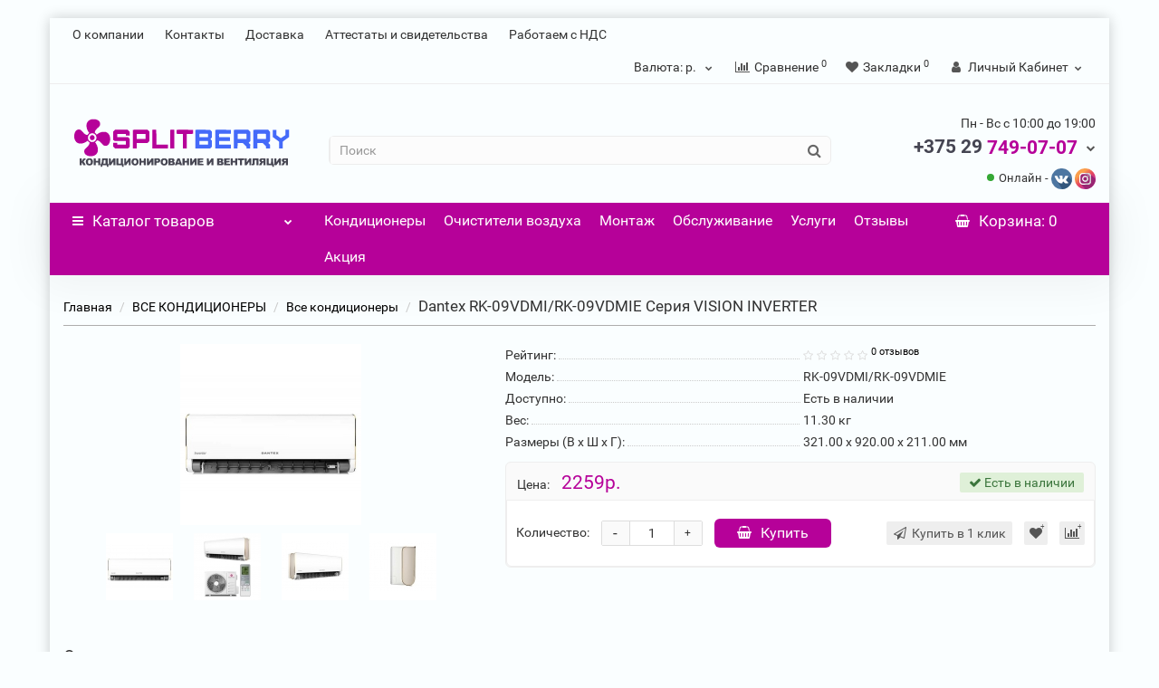

--- FILE ---
content_type: text/html; charset=utf-8
request_url: https://splitberry.by/vse-kondei/konditsionery/RK-09VDMI
body_size: 34813
content:
<!DOCTYPE html>
<!--[if IE]><![endif]-->
<!--[if IE 8 ]><html dir="ltr" lang="ru" class="iexpl"><![endif]-->
<!--[if IE 9 ]><html dir="ltr" lang="ru" class="iexpl"><![endif]-->
<!--[if (gt IE 9)|!(IE)]><!-->
<html dir="ltr" lang="ru" class="product-product-724 opacity_minus">
<!--<![endif]-->
<head>
<meta charset="UTF-8" />
<meta name="viewport" content="width=device-width, initial-scale=1">
<meta http-equiv="X-UA-Compatible" content="IE=edge">
<title>Купить кондиционер Dantex RK-09VDMI/RK-09VDMIE Серия VISION INVERTER с монтажом в Витебске. </title>
<base href="https://splitberry.by/" />
<meta name="description" content="Кондиционеры сплит-системы Dantex с монтажом от первого импортера в Витебске. Более 500 моделей кондиционеров в наличии с доставкой и монтажом. Обслуживание кондиционеров в Витебске. Dantex RK-09VDMI/RK-09VDMIE Серия VISION INVERTER" />
<meta name="keywords" content= "купить кондиционер Dantex RK-09VDMI/RK-09VDMIE Серия VISION INVERTER со скидкой в Витебске заказать сплит-систему с установкой недорого" />
<meta property="og:title" content="Купить кондиционер Dantex RK-09VDMI/RK-09VDMIE Серия VISION INVERTER с монтажом в Витебске. " />
<meta property="og:type" content="website" />
<meta property="og:url" content="https://splitberry.by/vse-kondei/konditsionery/RK-09VDMI" />
<meta property="og:image" content="https://splitberry.by/image/catalog/new/logo.svg" />
<meta property="og:site_name" content="Splitberry - Купить кондиционер для дома и офиса" />
<!--<link rel="preload" href="https://splitberry.by/catalog/view/theme/revolution/stylesheet/fonts/gotham-pro-regular.woff2" as="font" crossorigin>-->
<link rel="preload" href="https://splitberry.by/catalog/view/theme/revolution/stylesheet/fonts/Roboto-Regular.woff2" as="font" crossorigin>
<link rel="preload" href="https://splitberry.by/catalog/view/theme/revolution/stylesheet/fonts/fontawesome-webfont.woff2?v=4.7.0" as="font" crossorigin>
<link rel="apple-touch-icon" sizes="180x180" href="https://splitberry.by/image/catalog/manifest/apple-touch-icon.png">
<link rel="icon" type="image/png" sizes="32x32" href="https://splitberry.by/image/catalog/manifest/favicon-32x32.png">
<link rel="icon" type="image/png" sizes="16x16" href="https://splitberry.by/image/catalog/manifest/favicon-16x16.png">
<link rel="shortcut icon" href="https://splitberry.by/image/catalog/manifest/favicon.ico" type="image/x-icon">
<link rel="icon" href="https://splitberry.by/image/catalog/manifest/favicon.ico" type="image/x-icon">
<link rel="manifest" href="https://splitberry.by/image/catalog/manifest/manifest.webmanifest" crossorigin="use-credentials">
<link rel="mask-icon" href="https://splitberry.by/image/catalog/manifest/safari-pinned-tab.svg" color="#ffffff">
<meta name="msapplication-config" content="https://splitberry.by/image/catalog/manifest/browserconfig.xml">
<meta name="msapplication-TileColor" content="#000000">
<meta name="theme-color" content="#ffffff">
	<link href="catalog/view/theme/revolution/stylesheet/stylesheet_min.css" rel="stylesheet">
<style>
#top2 .search {margin-top: 22px;}
#top2 #logo {margin-top: 8px;}
</style>
<link href="catalog/view/javascript/revolution/cloud-zoom/cloud-zoom.css" type="text/css" rel="stylesheet" media="screen" />
<link href="catalog/view/javascript/jquery/magnific/magnific-popup.css" type="text/css" rel="stylesheet" media="screen" />
<link href="catalog/view/javascript/jquery/datetimepicker/bootstrap-datetimepicker.min.css" type="text/css" rel="stylesheet" media="screen" />
<script src="catalog/view/javascript/jquery/jquery-2.1.1.min.js"></script>
<script src="catalog/view/javascript/jquery/owl-carousel/owl.carousel.min.js"></script>
<link href="https://splitberry.by/RK-09VDMI" rel="canonical" />
<link href="https://splitberry.by/image/catalog/logo.PNG" rel="icon" />
<script src="catalog/view/javascript/revolution/cloud-zoom/cloud-zoom.1.0.2.js"></script>
<script src="catalog/view/javascript/jquery/magnific/jquery.magnific-popup.min.js"></script>
<script src="catalog/view/javascript/jquery/datetimepicker/moment/moment.min.js"></script>
<script src="catalog/view/javascript/jquery/datetimepicker/moment/moment-with-locales.min.js"></script>
<script src="catalog/view/javascript/jquery/datetimepicker/bootstrap-datetimepicker.min.js"></script>
<script><!--
function max_height_div(div){var maxheight = 0;$(div).each(function(){$(this).removeAttr('style');if($(this).height() > maxheight){maxheight = $(this).height();}});$(div).height(maxheight);}
//--></script>
<!-- Yandex.Metrika counter -->
<script type="text/javascript" >
   (function(m,e,t,r,i,k,a){m[i]=m[i]||function(){(m[i].a=m[i].a||[]).push(arguments)};
   m[i].l=1*new Date();
   for (var j = 0; j < document.scripts.length; j++) {if (document.scripts[j].src === r) { return; }}
   k=e.createElement(t),a=e.getElementsByTagName(t)[0],k.async=1,k.src=r,a.parentNode.insertBefore(k,a)})
   (window, document, "script", "https://mc.yandex.ru/metrika/tag.js", "ym");

   ym(96638164, "init", {
        clickmap:true,
        trackLinks:true,
        accurateTrackBounce:true,
        webvisor:true
   });
</script>
<noscript><div><img src="https://mc.yandex.ru/watch/96638164" style="position:absolute; left:-9999px;" alt="yandexwatch" ></div></noscript>
<!-- /Yandex.Metrika counter -->
<!-- Google tag (gtag.js) -->
<script async src="https://www.googletagmanager.com/gtag/js?id=AW-952653589">
</script>
<script>
  window.dataLayer = window.dataLayer || [];
  function gtag(){dataLayer.push(arguments);}
  gtag('js', new Date());

  gtag('config', 'AW-952653589');
</script>
<!-- Event snippet for Page view conversion page -->
<script>
  gtag('event', 'conversion', {'send_to': 'AW-952653589/iYtFCO_-k7EZEJWuocYD'});
</script>
 <!-- Google tag (gtag.js) -->
<script async src="https://www.googletagmanager.com/gtag/js?id=G-XP29F755XH"></script>
<script>
  window.dataLayer = window.dataLayer || [];
  function gtag(){dataLayer.push(arguments);}
  gtag('js', new Date());

  gtag('config', 'G-XP29F755XH');
</script>

</head>
<body>
<div class="all_content_mmenu">
	<div itemscope itemtype="http://schema.org/Organization" style="display:none;">
		<meta itemprop="name" content="Splitberry - Купить кондиционер для дома и офиса" />
		<link itemprop="url" href="https://splitberry.by/vse-kondei/konditsionery/RK-09VDMI" />
		<link itemprop="logo" href="https://splitberry.by/image/catalog/new/logo.svg" />
					<meta itemprop="description" content="Кондиционеры сплит-системы Dantex с монтажом от первого импортера в Витебске. Более 500 моделей кондиционеров в наличии с доставкой и монтажом. Обслуживание кондиционеров в Витебске. Dantex RK-09VDMI/RK-09VDMIE Серия VISION INVERTER" />
													<meta itemprop="telephone" content="+375 29 749-07-07" />
							<meta itemprop="telephone" content="+375 44 749-07-07" />
							<meta itemprop="email" content="" />
						<link itemprop="sameAs" href="https://vk.com/split_berry" />
					</div>
<div id="pagefader"></div>
<div id="pagefader2"></div>
<div id="all_document">
<header>
		<div id="top">
		<div class="container">
														<div class="top-links hidden-xs verh nav pull-left text-center">
																							<a href="o_nas">О компании</a>
													<a href="contact">Контакты</a>
													<a href="dostavka">Доставка</a>
													<a href="attestati">Аттестаты и свидетельства</a>
													<a href="s-nds">Работаем с НДС</a>
																					<span class="foroppro" style="display:none;"></span>
				</div>
										<div class="top-links verh nav pull-right ">
					<ul class="list-inline">
												 
<li class="pull-left">
	<form action="https://splitberry.by/index.php?route=common/currency/currency" method="post" enctype="multipart/form-data" id="currency" class="dropdown">
	<a class="dropdown-toggle" data-toggle="dropdown">
    <span class="hidden-xs hidden-sm">Валюта: </span>
	 
     
     
     
    р. 
     
     
	<i class="fa fa-chevron-down strdown"></i></a>
    <ul class="dropdown-menu dropdown-menu-right">
		 
		 
		<li><a class="currency-select" name="USD">Доллар: $</a></li>
		 
		 
		 
		<li><a class="currency-select" name="BYN">Рубль: р.</a></li>
		 
		 
    </ul>
  <input type="hidden" name="code" value="" />
  <input type="hidden" name="redirect" value="https://splitberry.by/vse-kondei/konditsionery/RK-09VDMI" />
  </form>
</li>
 
						<li><a href="https://splitberry.by/compare-products" class="dropdown-toggle"><span id="compare-total"><i class="fa fa-bar-chart"></i><span class="hidden-xs hidden-sm">Сравнение</span><sup>0</sup></span></a></li>						<li><a href="https://splitberry.by/wishlist" class="dropdown-toggle"><span id="wishlist-total"><i class="fa fa-heart"></i><span class="hidden-xs hidden-sm">Закладки</span><sup>0</sup></span></a></li>													<li class="dropdown "><a href="https://splitberry.by/my_account" title="Личный Кабинет" class="dropdown-toggle" data-toggle="dropdown"><i class="fa fa-user"></i> <span class="hidden-xs hidden-sm">Личный Кабинет</span><i class="fa fa-chevron-down strdown"></i></a>
								<ul class="dropdown-menu dropdown-menu-right">
																											<li><a href="https://splitberry.by/login">Авторизация</a></li>
																		<li><a href="https://splitberry.by/register_account">Регистрация</a></li>
																</ul>
							</li>
											</ul>
				</div>
					</div>
	</div>
		<div id="top2">
	  <div class="container">
		<div class="row">
		<div class="col-xs-12 col-sm-6 col-md-3">
			<div id="logo">
			  								  <a href="https://splitberry.by/"><img src="https://splitberry.by/image/catalog/new/logo.svg" title="Splitberry - Купить кондиционер для дома и офиса" alt="Splitberry - Купить кондиционер для дома и офиса" class="img-responsive" /></a>
							  			</div>
		</div>
				<div class="hidden-xs hidden-sm bigsearch col-xs-12 col-sm-6 col-md-6">
							 
	<div class="search input-group">
		<input type="text" name="search" value="" placeholder="Поиск" class="form-control input-lg" />
		<input class="selected_category" type="hidden" name="category_id" value="0" />
		<span class="input-group-btn">
			<button type="button" class="search-button btn btn-default btn-lg search_button"><i class="fa fa-search"></i></button>
		</span>
      
	</div>


					</div>
							<div>
				<div class="header_conts t-ar">
					<div class="tel">
													<span class="header_phone_image"><img src="" alt=""/></span>
												<div class="header_phone_nomer">
															<span class="s11">Пн - Вс с 10:00 до 19:00</span>
																																						<button type="button" class="dropdown-toggle" data-toggle="dropdown" aria-expanded="true">
									<span class="s22">
										<span class="telefon">+375 29</span> 749-07-07																				<i class="fa fa-chevron-down"></i>
																			</span>
								</button>
																														<ul class="dropdown-menu dropdown-menu-right dop_contss">
																																																												<li><a href="contact"><span><i class="fa fa-street-view"></i><span>г. Витебск, ул. Правды 25, каб. 5</span></span></a></li>
																																												<li><a href="tel:80447490707"><span><i class="fa fa-volume-control-phone"></i><span>+375 44 749-07-07</span></span></a></li>
																																												<li><a href="mailto:splitberry@mail.ru"><span><i class="fa fa-envelope-open-o"></i><span>splitberry@mail.ru</span></span></a></li>
																																															</ul>
													</div>
					</div>
																<div class="phone_dop_text2">
							<div class="tel2soc">

<i class="online"></i> Онлайн -
<a href="https://vk.com/im?sel=-204443480" target="_blank" title="Написать Вконтакте"><img src="/image/catalog/revolution/demo_tovars/market/soc/vk.svg" style="width: 23px" alt="vk icon"></a>&nbsp;<a href="https://www.instagram.com/split_berry/" target="_blank" title="Написать в Instagram" style="background-color: rgb(255, 255, 255);"><img src="https://splitberry.by/image/catalog/revolution/demo_tovars/market/soc/instagram.svg" style="width: 23px;" alt="instagram icon"></a></div>
						</div>
									</div>
			</div>
								</div>
	  </div>
	</div>
		<div id="top3" class="clearfix ">
		<div class="container">
			<div class="row image_in_ico_row">
								<div class="col-xs-6 col-md-3">
					<div id="menu2_button" >
<div class="box-heading hidden-md hidden-lg" data-toggle="offcanvas" data-target=".navmenu.mobcats" data-canvas="body"><i class="fa fa-bars"></i>Каталог<span class="hidden-xs"> товаров</span><span class="icorightmenu"><i class="fa fa-chevron-down"></i></span></div>
 
<div class="box-heading hidden-xs hidden-sm" onclick="return false;"><i class="fa fa-bars"></i>Каталог<span class="hidden-xs"> товаров</span><span class="icorightmenu"><i class="fa fa-chevron-down"></i></span></div>
<div class="box-content am hidden-xs hidden-sm">
<div id="menu2" >
<div class="podmenu2"></div>
<div class="catalog_list catalog_list_popup catalog_as_popup">
 
 
	 
		<div class="revlevel_1 hasChildren closed menu2categories">
			 
				<div class="title with-child">
				<a href="https://splitberry.by/vse-kondei">
				 <i class="am_category_icon fa none hidden"></i> ВСЕ КОНДИЦИОНЕРЫ <sup>633</sup> 
				<span class="arrow-btn"><i class="fa fa-angle-right"></i></span>
				</a>
				</div>
			 
				
			<div class="childrenList">
				 
					  				 
				<div class="child-box box-col-4">
				 
					<ul class="ul_block64 col-4">
					 
						<li class="glavli"><a href="https://splitberry.by/vse-kondei/konditsionery"> <i class="am_category_icon fa fa-circle"></i> Все кондиционеры <sup>633</sup></a>
							 
							<ul class="lastul">
								  								 
									 
										<li class="category-211"><a href="https://splitberry.by/konditsionery/kondei-dlya-doma-i-ofisa"><i class="fa fa-minus"></i>Бытовые кондиционеры <sup>47</sup></a></li>
									 
								 
									 
										<li class="category-210"><a href="https://splitberry.by/konditsionery/budzhetnye-kondei"><i class="fa fa-minus"></i>Бюджетные кондиционеры <sup>7</sup></a></li>
									 
								 
									 
										<li class="category-213"><a href="https://splitberry.by/konditsionery/promushlennye-kondei"><i class="fa fa-minus"></i>Полупромышленные кондиционеры <sup>30</sup></a></li>
									 
								 
								 
									   
									 
								 
							</ul>
							 
						</li>
					 
						<li class="glavli"><a href="https://splitberry.by/vse-kondei/gree-kondei"> <i class="am_category_icon fa fa-circle"></i> Gree <sup>128</sup></a>
							 
							<ul class="lastul">
								  								 
									 
										<li class="category-84"><a href="https://splitberry.by/gree-kondei/Lyra"><i class="fa fa-minus"></i>Lyra Inverter <sup>12</sup></a></li>
									 
								 
									 
										<li class="category-275"><a href="https://splitberry.by/gree-kondei/pular-eco"><i class="fa fa-minus"></i>Pular inverter Eco R32 <sup>4</sup></a></li>
									 
								 
									 
										<li class="category-330"><a href="https://splitberry.by/gree-kondei/pular-inverter-arctic"><i class="fa fa-minus"></i>Pular inverter R32 Arctic <sup>12</sup></a></li>
									 
								 
									 
										<li class="category-255"><a href="https://splitberry.by/gree-kondei/Soyal"><i class="fa fa-minus"></i>Soyal Inverter <sup>3</sup></a></li>
									 
								 
									 
										<li class="category-85"><a href="https://splitberry.by/gree-kondei/gree-bora"><i class="fa fa-minus"></i>Bora on/off <sup>7</sup></a></li>
									 
								 
								 
									   
										 
											<li class="category-88 categoryoff"><a href="https://splitberry.by/gree-kondei/borar32"><i class="fa fa-minus"></i>Bora  R32 <sup>5</sup></a></li>
										 
									 
										 
											<li class="category-276 categoryoff"><a href="https://splitberry.by/gree-kondei/pular-on-of"><i class="fa fa-minus"></i>PULAR on/off <sup>6</sup></a></li>
										 
									 
										 
											<li class="category-91 categoryoff"><a href="https://splitberry.by/gree-kondei/LomoArctic"><i class="fa fa-minus"></i>Lomo Arctic  <sup>4</sup></a></li>
										 
									 
										 
											<li class="category-92 categoryoff"><a href="https://splitberry.by/gree-kondei/LomoNordic"><i class="fa fa-minus"></i>Lomo Nordic <sup>4</sup></a></li>
										 
									 
										 
											<li class="category-97 categoryoff"><a href="https://splitberry.by/gree-kondei/gtech"><i class="fa fa-minus"></i>G-Tech <sup>2</sup></a></li>
										 
									 
										 
											<li class="category-277 categoryoff"><a href="https://splitberry.by/gree-kondei/Gree-AIRY"><i class="fa fa-minus"></i>AIRY <sup>12</sup></a></li>
										 
									 
										 
											<li class="category-98 categoryoff"><a href="https://splitberry.by/gree-kondei/Gree-AMBER-Prestige"><i class="fa fa-minus"></i>AMBER Prestige  <sup>4</sup></a></li>
										 
									 
										 
											<li class="category-100 categoryoff"><a href="https://splitberry.by/gree-kondei/Gree-CONSOL"><i class="fa fa-minus"></i>CONSOL <sup>3</sup></a></li>
										 
									 
										 
											<li class="category-231 categoryoff"><a href="https://splitberry.by/gree-kondei/inverterkassR32"><i class="fa fa-minus"></i>Gree U-Match Inverter R32 Кассетного типа  <sup>8</sup></a></li>
										 
									 
										 
											<li class="category-230 categoryoff"><a href="https://splitberry.by/gree-kondei/inverterkassR410a"><i class="fa fa-minus"></i>Gree U-Match Inverter R410A Кассетного типа  <sup>7</sup></a></li>
										 
									 
										 
											<li class="category-103 categoryoff"><a href="https://splitberry.by/gree-kondei/kassete"><i class="fa fa-minus"></i>Gree U-Match II (On/Off) Кассетного типа <sup>3</sup></a></li>
										 
									 
										 
											<li class="category-232 categoryoff"><a href="https://splitberry.by/gree-kondei/inverterpotolokR410a"><i class="fa fa-minus"></i>Gree U-Match Inverter R410A Напольно-потолочного типа  <sup>6</sup></a></li>
										 
									 
										 
											<li class="category-279 categoryoff"><a href="https://splitberry.by/gree-kondei/invertercanalR32"><i class="fa fa-minus"></i>Gree U-Match Inverter R32 Канальный тип <sup>13</sup></a></li>
										 
									 
										 
											<li class="category-233 categoryoff"><a href="https://splitberry.by/gree-kondei/inverterpotolokR32"><i class="fa fa-minus"></i>Gree U-Match Inverter R32 Напольно-потолочного типа  <sup>8</sup></a></li>
										 
									 
										 
											<li class="category-278 categoryoff"><a href="https://splitberry.by/gree-kondei/inverternastenR32"><i class="fa fa-minus"></i>Gree U-Match Inverter R32 Настенный тип <sup>2</sup></a></li>
										 
									 
									 
										<li class="show_categoryoff show_coff">+ Показать все</li>
									 
								 
							</ul>
							 
						</li>
					 
						<li class="glavli"><a href="https://splitberry.by/vse-kondei/dai"> <i class="am_category_icon fa fa-circle"></i> Daikin <sup>61</sup></a>
							 
							<ul class="lastul">
								  								 
									 
										<li class="category-260"><a href="https://splitberry.by/dai/sensira"><i class="fa fa-minus"></i>Daikin FTXF Sensira <sup>7</sup></a></li>
									 
								 
									 
										<li class="category-115"><a href="https://splitberry.by/dai/FVXM-F"><i class="fa fa-minus"></i>Daikin Напольный FVXM-F <sup>3</sup></a></li>
									 
								 
									 
										<li class="category-107"><a href="https://splitberry.by/dai/perfera"><i class="fa fa-minus"></i>Daikin Perfera FTXM-R <sup>7</sup></a></li>
									 
								 
									 
										<li class="category-121"><a href="https://splitberry.by/dai/daikinftxp"><i class="fa fa-minus"></i>Comfora FTXP-М(9) <sup>6</sup></a></li>
									 
								 
									 
										<li class="category-109"><a href="https://splitberry.by/dai/emuraoba"><i class="fa fa-minus"></i>Emura FTXJ -MW/MS <sup>15</sup></a></li>
									 
								 
								 
									   
										 
											<li class="category-116 categoryoff"><a href="https://splitberry.by/dai/FTXA"><i class="fa fa-minus"></i>Stylish FTXA-AW/BS/BT/BB <sup>20</sup></a></li>
										 
									 
										 
											<li class="category-122 categoryoff"><a href="https://splitberry.by/dai/daikinururu"><i class="fa fa-minus"></i>Ururu Sarara FTXZ-N  <sup>3</sup></a></li>
										 
									 
									 
										<li class="show_categoryoff show_coff">+ Показать все</li>
									 
								 
							</ul>
							 
						</li>
					 
						<li class="glavli"><a href="https://splitberry.by/vse-kondei/dantex-kondei"> <i class="am_category_icon fa none hidden"></i> Dantex <sup>15</sup></a>
							 
							<ul class="lastul">
								  								 
									 
										<li class="category-316"><a href="https://splitberry.by/dantex-kondei/Dantexadvanceonoff"><i class="fa fa-minus"></i>ADVANCE On/Off <sup>5</sup></a></li>
									 
								 
									 
										<li class="category-282"><a href="https://splitberry.by/dantex-kondei/Dantexadvance"><i class="fa fa-minus"></i>ADVANCE PRO <sup>4</sup></a></li>
									 
								 
									 
										<li class="category-281"><a href="https://splitberry.by/dantex-kondei/Dantexadvanceblack"><i class="fa fa-minus"></i>ADVANCE PRO BLACK EDITION <sup>2</sup></a></li>
									 
								 
									 
										<li class="category-307"><a href="https://splitberry.by/dantex-kondei/dantexcorsoinverter"><i class="fa fa-minus"></i>CORSO INVERTER <sup>2</sup></a></li>
									 
								 
									 
										<li class="category-283"><a href="https://splitberry.by/dantex-kondei/Dantexvision"><i class="fa fa-minus"></i>VISION INVERTER <sup>2</sup></a></li>
									 
								 
								 
									   
									 
								 
							</ul>
							 
						</li>
					 
						<li class="glavli"><a href="https://splitberry.by/vse-kondei/loriot"> <i class="am_category_icon fa fa-circle"></i> Loriot <sup>5</sup></a>
							 
						</li>
					 
						<li class="glavli"><a href="https://splitberry.by/vse-kondei/tosot"> <i class="am_category_icon fa fa-circle"></i> TOSOT <sup>5</sup></a>
							 
							<ul class="lastul">
								  								 
									 
										<li class="category-143"><a href="https://splitberry.by/tosot/lord-euro"><i class="fa fa-minus"></i>LORD EURO  <sup>5</sup></a></li>
									 
								 
									 
										<li class="category-144"><a href="https://splitberry.by/tosot/TOSOT-NATAL"><i class="fa fa-minus"></i>NATAL <sup>0</sup></a></li>
									 
								 
									 
										<li class="category-145"><a href="https://splitberry.by/tosot/U-GRACE invertor"><i class="fa fa-minus"></i>U-GRACE  <sup>0</sup></a></li>
									 
								 
								 
									   
									 
								 
							</ul>
							 
						</li>
					 
						<li class="glavli"><a href="https://splitberry.by/vse-kondei/casarte-kondei"> <span class="am_category_image hidden"><img src="https://splitberry.by/image/cache/no_image-21x21.png" alt=""/></span> Casarte <sup>15</sup></a>
							 
							<ul class="lastul">
								  								 
									 
										<li class="category-309"><a href="https://splitberry.by/casarte-kondei/casarte-eletto"><i class="fa fa-minus"></i>Eletto <sup>9</sup></a></li>
									 
								 
									 
										<li class="category-310"><a href="https://splitberry.by/casarte-kondei/casarte-triano"><i class="fa fa-minus"></i>Triano <sup>6</sup></a></li>
									 
								 
								 
									   
									 
								 
							</ul>
							 
						</li>
					 
						<li class="glavli"><a href="https://splitberry.by/vse-kondei/haier"> <i class="am_category_icon fa fa-circle"></i> Haier <sup>79</sup></a>
							 
							<ul class="lastul">
								  								 
									 
										<li class="category-289"><a href="https://splitberry.by/haier/haiercoraldc"><i class="fa fa-minus"></i>Coral DC <sup>6</sup></a></li>
									 
								 
									 
										<li class="category-288"><a href="https://splitberry.by/haier/haiercoralexpert"><i class="fa fa-minus"></i>Coral Expert <sup>5</sup></a></li>
									 
								 
									 
										<li class="category-290"><a href="https://splitberry.by/haier/haiercoralonoff"><i class="fa fa-minus"></i>Coral on/off <sup>6</sup></a></li>
									 
								 
									 
										<li class="category-287"><a href="https://splitberry.by/haier/haierflexis"><i class="fa fa-minus"></i>Flexis Super Match <sup>12</sup></a></li>
									 
								 
									 
										<li class="category-286"><a href="https://splitberry.by/haier/haierjade"><i class="fa fa-minus"></i>Jade Super Match <sup>9</sup></a></li>
									 
								 
								 
									   
										 
											<li class="category-332 categoryoff"><a href="https://splitberry.by/haier/quantum"><i class="fa fa-minus"></i>Quantum <sup>10</sup></a></li>
										 
									 
										 
											<li class="category-331 categoryoff"><a href="https://splitberry.by/haier/stellar"><i class="fa fa-minus"></i>Stellar <sup>14</sup></a></li>
										 
									 
										 
											<li class="category-293 categoryoff"><a href="https://splitberry.by/haier/haier-s-match-eco-kanal"><i class="fa fa-minus"></i>Super Match ECO Канального типа <sup>7</sup></a></li>
										 
									 
										 
											<li class="category-292 categoryoff"><a href="https://splitberry.by/haier/haier-s-match-eco-kassete"><i class="fa fa-minus"></i>Super Match ECO Кассетного типа <sup>5</sup></a></li>
										 
									 
										 
											<li class="category-291 categoryoff"><a href="https://splitberry.by/haier/haier-s-match-eco"><i class="fa fa-minus"></i>Super Match ECO Напольно-потолочного типа <sup>5</sup></a></li>
										 
									 
									 
										<li class="show_categoryoff show_coff">+ Показать все</li>
									 
								 
							</ul>
							 
						</li>
					 
						<li class="glavli"><a href="https://splitberry.by/vse-kondei/hisense"> <i class="am_category_icon fa fa-circle"></i> Hisense <sup>14</sup></a>
							 
							<ul class="lastul">
								  								 
									 
										<li class="category-149"><a href="https://splitberry.by/hisense/HisenseEXPERT"><i class="fa fa-minus"></i>Hisense EXPERT PRO <sup>4</sup></a></li>
									 
								 
									 
										<li class="category-150"><a href="https://splitberry.by/hisense/NEOClassicA"><i class="fa fa-minus"></i>Hisense NEO Classic A <sup>5</sup></a></li>
									 
								 
									 
										<li class="category-152"><a href="https://splitberry.by/hisense/prema"><i class="fa fa-minus"></i>Hisense Premium Classic A  <sup>5</sup></a></li>
									 
								 
								 
									   
									 
								 
							</ul>
							 
						</li>
					 
						<li class="glavli"><a href="https://splitberry.by/vse-kondei/kitano"> <span class="am_category_image hidden"><img src="https://splitberry.by/image/cache/no_image-21x21.png" alt=""/></span> Kitano <sup>27</sup></a>
							 
							<ul class="lastul">
								  								 
									 
										<li class="category-295"><a href="https://splitberry.by/kitano/kitanovikionoff"><i class="fa fa-minus"></i>Viki on/off <sup>7</sup></a></li>
									 
								 
									 
										<li class="category-296"><a href="https://splitberry.by/kitano/kitano-walli-Invertor"><i class="fa fa-minus"></i>Walli Invertor <sup>5</sup></a></li>
									 
								 
									 
										<li class="category-297"><a href="https://splitberry.by/kitano/kitano-montaro"><i class="fa fa-minus"></i>MONTARO IV (on/off) Кассетного типа <sup>5</sup></a></li>
									 
								 
									 
										<li class="category-298"><a href="https://splitberry.by/kitano/kitano-nikko"><i class="fa fa-minus"></i>Nikko IV (on/off) Напольно-потолочного типа <sup>5</sup></a></li>
									 
								 
									 
										<li class="category-299"><a href="https://splitberry.by/kitano/kitano-roka"><i class="fa fa-minus"></i>Roka IV (on/off) Канального типа <sup>5</sup></a></li>
									 
								 
								 
									   
									 
								 
							</ul>
							 
						</li>
					 
						<li class="glavli"><a href="https://splitberry.by/vse-kondei/tcl"> <span class="am_category_image hidden"><img src="https://splitberry.by/image/cache/no_image-21x21.png" alt=""/></span> TCL <sup>26</sup></a>
							 
							<ul class="lastul">
								  								 
									 
										<li class="category-302"><a href="https://splitberry.by/tcl/tcleliteonoff"><i class="fa fa-minus"></i>Elite (on/off) <sup>6</sup></a></li>
									 
								 
									 
										<li class="category-303"><a href="https://splitberry.by/tcl/tcleliteinverter"><i class="fa fa-minus"></i>Elite Inverter <sup>4</sup></a></li>
									 
								 
									 
										<li class="category-305"><a href="https://splitberry.by/tcl/tclocarina21"><i class="fa fa-minus"></i>Ocarina T PRO TPG21 <sup>4</sup></a></li>
									 
								 
									 
										<li class="category-306"><a href="https://splitberry.by/tcl/tclocarina31"><i class="fa fa-minus"></i>Ocarina T PRO TPG31 <sup>4</sup></a></li>
									 
								 
									 
										<li class="category-318"><a href="https://splitberry.by/tcl/tcltpro"><i class="fa fa-minus"></i>T-Pro <sup>4</sup></a></li>
									 
								 
								 
									   
										 
											<li class="category-304 categoryoff"><a href="https://splitberry.by/tcl/tclxfresh"><i class="fa fa-minus"></i>X-Fresh <sup>4</sup></a></li>
										 
									 
									 
										<li class="show_categoryoff show_coff">+ Показать все</li>
									 
								 
							</ul>
							 
						</li>
					 
						<li class="glavli"><a href="https://splitberry.by/vse-kondei/midea"> <i class="am_category_icon fa fa-circle"></i> Midea <sup>11</sup></a>
							 
							<ul class="lastul">
								  								 
									 
										<li class="category-274"><a href="https://splitberry.by/midea/Breezeless"><i class="fa fa-minus"></i>Breezeless <sup>2</sup></a></li>
									 
								 
									 
										<li class="category-272"><a href="https://splitberry.by/midea/paramount"><i class="fa fa-minus"></i>Paramount <sup>5</sup></a></li>
									 
								 
									 
										<li class="category-273"><a href="https://splitberry.by/midea/Paramount-Inverter"><i class="fa fa-minus"></i>Paramount Inverter <sup>4</sup></a></li>
									 
								 
								 
									   
									 
								 
							</ul>
							 
						</li>
					 
						<li class="glavli"><a href="https://splitberry.by/vse-kondei/me"> <i class="am_category_icon fa fa-circle"></i> Mitsubishi Electric <sup>47</sup></a>
							 
							<ul class="lastul">
								  								 
									 
										<li class="category-224"><a href="https://splitberry.by/me/MSZ-DMVA"><i class="fa fa-minus"></i>Classic MSZ-DMVA <sup>3</sup></a></li>
									 
								 
									 
										<li class="category-241"><a href="https://splitberry.by/me/MSZ-HRVF"><i class="fa fa-minus"></i>Classic MSZ-HRVF <sup>6</sup></a></li>
									 
								 
									 
										<li class="category-226"><a href="https://splitberry.by/me/MSZ-FHVE"><i class="fa fa-minus"></i>Deluxe MSZ-FHVE <sup>3</sup></a></li>
									 
								 
									 
										<li class="category-225"><a href="https://splitberry.by/me/MSZ-EFVE"><i class="fa fa-minus"></i>Design MSZ-EFVE -W,B,S <sup>12</sup></a></li>
									 
								 
									 
										<li class="category-222"><a href="https://splitberry.by/me/MSZ-LNVG"><i class="fa fa-minus"></i>Premium MSZ-LNVG W,V,B,R <sup>16</sup></a></li>
									 
								 
								 
									   
										 
											<li class="category-223 categoryoff"><a href="https://splitberry.by/me/MSZ-APVG"><i class="fa fa-minus"></i>Standart MSZ-APVG <sup>7</sup></a></li>
										 
									 
									 
										<li class="show_categoryoff show_coff">+ Показать все</li>
									 
								 
							</ul>
							 
						</li>
					 
						<li class="glavli"><a href="https://splitberry.by/vse-kondei/electroluxx"> <i class="am_category_icon fa fa-circle"></i> Electrolux <sup>47</sup></a>
							 
							<ul class="lastul">
								  								 
									 
										<li class="category-243"><a href="https://splitberry.by/electroluxx/arctic_x"><i class="fa fa-minus"></i>Arctic X <sup>5</sup></a></li>
									 
								 
									 
										<li class="category-256"><a href="https://splitberry.by/electroluxx/art-style"><i class="fa fa-minus"></i>Art Style <sup>2</sup></a></li>
									 
								 
									 
										<li class="category-324"><a href="https://splitberry.by/electroluxx/atrium"><i class="fa fa-minus"></i>Atrium <sup>5</sup></a></li>
									 
								 
									 
										<li class="category-242"><a href="https://splitberry.by/electroluxx/Avalanche"><i class="fa fa-minus"></i>Avalanche Super <sup>4</sup></a></li>
									 
								 
									 
										<li class="category-325"><a href="https://splitberry.by/electroluxx/Electrolux-Super-DC-Inverter"><i class="fa fa-minus"></i>Elite Super <sup>4</sup></a></li>
									 
								 
								 
									   
										 
											<li class="category-326 categoryoff"><a href="https://splitberry.by/electroluxx/electrolux-enterprise"><i class="fa fa-minus"></i>Enterprise <sup>3</sup></a></li>
										 
									 
										 
											<li class="category-329 categoryoff"><a href="https://splitberry.by/electroluxx/electrolux-fusion-2"><i class="fa fa-minus"></i>Fusion 2 <sup>5</sup></a></li>
										 
									 
										 
											<li class="category-245 categoryoff"><a href="https://splitberry.by/electroluxx/Mango"><i class="fa fa-minus"></i>Mango <sup>2</sup></a></li>
										 
									 
										 
											<li class="category-155 categoryoff"><a href="https://splitberry.by/electroluxx/elx-monaco"><i class="fa fa-minus"></i>Monaco  <sup>4</sup></a></li>
										 
									 
										 
											<li class="category-327 categoryoff"><a href="https://splitberry.by/electroluxx/electrolux-onix"><i class="fa fa-minus"></i>Onix <sup>4</sup></a></li>
										 
									 
										 
											<li class="category-244 categoryoff"><a href="https://splitberry.by/electroluxx/Portofino"><i class="fa fa-minus"></i>Portofino Super <sup>4</sup></a></li>
										 
									 
										 
											<li class="category-328 categoryoff"><a href="https://splitberry.by/electroluxx/electrolux-smartline"><i class="fa fa-minus"></i>Smartline <sup>5</sup></a></li>
										 
									 
									 
										<li class="show_categoryoff show_coff">+ Показать все</li>
									 
								 
							</ul>
							 
						</li>
					 
						<li class="glavli"><a href="https://splitberry.by/vse-kondei/general"> <i class="am_category_icon fa fa-circle"></i> General Fujitsu <sup>21</sup></a>
							 
							<ul class="lastul">
								  								 
									 
										<li class="category-246"><a href="https://splitberry.by/general/eco-server"><i class="fa fa-minus"></i>Eco Server <sup>2</sup></a></li>
									 
								 
									 
										<li class="category-167"><a href="https://splitberry.by/general/Eco3Inverter"><i class="fa fa-minus"></i>Eco3 Inverter <sup>3</sup></a></li>
									 
								 
									 
										<li class="category-168"><a href="https://splitberry.by/index.php?route=product/category&amp;path=166_168"><i class="fa fa-minus"></i>Energy Plus 2 Inverter <sup>7</sup></a></li>
									 
								 
									 
										<li class="category-247"><a href="https://splitberry.by/general/winner-nordic"><i class="fa fa-minus"></i>Winner Nordic <sup>3</sup></a></li>
									 
								 
									 
										<li class="category-249"><a href="https://splitberry.by/general/winner-silver"><i class="fa fa-minus"></i>Winner Silver <sup>2</sup></a></li>
									 
								 
								 
									   
										 
											<li class="category-248 categoryoff"><a href="https://splitberry.by/general/winner-white"><i class="fa fa-minus"></i>Winner White <sup>4</sup></a></li>
										 
									 
									 
										<li class="show_categoryoff show_coff">+ Показать все</li>
									 
								 
							</ul>
							 
						</li>
					 
						<li class="glavli"><a href="https://splitberry.by/vse-kondei/mdv"> <i class="am_category_icon fa fa-circle"></i> MDV <sup>53</sup></a>
							 
							<ul class="lastul">
								  								 
									 
										<li class="category-250"><a href="https://splitberry.by/mdv/all-easy"><i class="fa fa-minus"></i>All Easy Inverter <sup>4</sup></a></li>
									 
								 
									 
										<li class="category-321"><a href="https://splitberry.by/mdv/aurora-on-off"><i class="fa fa-minus"></i>Aurora On/Off <sup>2</sup></a></li>
									 
								 
									 
										<li class="category-174"><a href="https://splitberry.by/mdv/mdvcassettecompact"><i class="fa fa-minus"></i>Cassette compact on/off <sup>2</sup></a></li>
									 
								 
									 
										<li class="category-175"><a href="https://splitberry.by/mdv/splitpolnorazmer"><i class="fa fa-minus"></i>Cassette on/off <sup>4</sup></a></li>
									 
								 
									 
										<li class="category-319"><a href="https://splitberry.by/mdv/classic-inverter"><i class="fa fa-minus"></i>Classic Inverter <sup>3</sup></a></li>
									 
								 
								 
									   
										 
											<li class="category-173 categoryoff"><a href="https://splitberry.by/mdv/forest"><i class="fa fa-minus"></i>Forest inverter <sup>4</sup></a></li>
										 
									 
										 
											<li class="category-323 categoryoff"><a href="https://splitberry.by/mdv/forest-on-off"><i class="fa fa-minus"></i>Forest On/Off <sup>5</sup></a></li>
										 
									 
										 
											<li class="category-322 categoryoff"><a href="https://splitberry.by/mdv/infini-Inverter"><i class="fa fa-minus"></i>Infini Inverter <sup>4</sup></a></li>
										 
									 
										 
											<li class="category-313 categoryoff"><a href="https://splitberry.by/mdv/mdv-loft"><i class="fa fa-minus"></i>Infini Loft ERP Inverter <sup>4</sup></a></li>
										 
									 
										 
											<li class="category-314 categoryoff"><a href="https://splitberry.by/mdv/nordic-heat"><i class="fa fa-minus"></i>Infini Nordic Heat Pump <sup>4</sup></a></li>
										 
									 
										 
											<li class="category-284 categoryoff"><a href="https://splitberry.by/mdv/Infinionoff"><i class="fa fa-minus"></i>Infini on/off <sup>5</sup></a></li>
										 
									 
										 
											<li class="category-320 categoryoff"><a href="https://splitberry.by/mdv/uvpro-inverter"><i class="fa fa-minus"></i>INFINI UVpro Inverter <sup>4</sup></a></li>
										 
									 
										 
											<li class="category-315 categoryoff"><a href="https://splitberry.by/mdv/smart-heat"><i class="fa fa-minus"></i>Smart Heat Pump <sup>3</sup></a></li>
										 
									 
										 
											<li class="category-285 categoryoff"><a href="https://splitberry.by/mdv/mdue-on-off"><i class="fa fa-minus"></i>Напольно-потолочные On/Off <sup>5</sup></a></li>
										 
									 
									 
										<li class="show_categoryoff show_coff">+ Показать все</li>
									 
								 
							</ul>
							 
						</li>
					 
						<li class="glavli"><a href="https://splitberry.by/vse-kondei/lg-aircon"> <i class="am_category_icon fa fa-circle"></i> LG <sup>14</sup></a>
							 
							<ul class="lastul">
								  								 
									 
										<li class="category-317"><a href="https://splitberry.by/lg-aircon/artcool-gallery"><i class="fa fa-minus"></i>ARTCOOL Gallery <sup>2</sup></a></li>
									 
								 
									 
										<li class="category-270"><a href="https://splitberry.by/lg-aircon/ARTCOOL-Mirror"><i class="fa fa-minus"></i>ARTCOOL Mirror <sup>2</sup></a></li>
									 
								 
									 
										<li class="category-261"><a href="https://splitberry.by/lg-aircon/lg-eco"><i class="fa fa-minus"></i>Eco <sup>2</sup></a></li>
									 
								 
									 
										<li class="category-262"><a href="https://splitberry.by/lg-aircon/lg-eco-smart"><i class="fa fa-minus"></i>Eco Smart <sup>3</sup></a></li>
									 
								 
									 
										<li class="category-263"><a href="https://splitberry.by/lg-aircon/evo-max"><i class="fa fa-minus"></i>Evo Max <sup>5</sup></a></li>
									 
								 
								 
									   
									 
								 
							</ul>
							 
						</li>
					 	 
					</ul>
				  
				 
				</div>
			</div>
			  
		</div>		
	 
		<div class="revlevel_1 hasChildren closed menu2categories">
			 
				<div class="title">
				<a href="https://splitberry.by/ochistitelivozduha"> <span class="am_category_image hidden"><img src="https://splitberry.by/image/cache/no_image-21x21.png" alt=""/><span class="mask"></span></span> Очистители воздуха <sup>20</sup></a>
				</div>
			 
			  
		</div>		
	 
		<div class="revlevel_1 hasChildren closed menu2categories">
			 
				<div class="title">
				<a href="https://splitberry.by/teplovojnasos"> <span class="am_category_image hidden"><img src="https://splitberry.by/image/cache/no_image-21x21.png" alt=""/><span class="mask"></span></span> Тепловые насосы <sup>7</sup></a>
				</div>
			 
			  
		</div>		
	 
		<div class="revlevel_1 hasChildren closed menu2categories">
			 
				<div class="title">
				<a href="https://splitberry.by/ventilacia"> <span class="am_category_image hidden"><img src="https://splitberry.by/image/cache/no_image-21x21.png" alt=""/><span class="mask"></span></span> Вентиляция <sup>15</sup></a>
				</div>
			 
			  
		</div>		
	  
  
 
 
 
</div>
</div>
</div>
 
</div>
 
<script><!--
var defaults = {
	columns: 4,
	classname: 'column',
	min: 1
};
$.fn.autocolumnlist = function(params){        
	var options = $.extend({}, defaults, params);        
	return this.each(function() {        
		var els = $(this).find('li.glavli');
		var dimension = els.size();
		if (dimension > 0) {
			var elCol = Math.ceil(dimension/options.columns);
			if (elCol < options.min) {
				elCol = options.min;
			}
			var start = 0;
			var end = elCol;
			for (i=0; i<options.columns; i++) {
				if ((i + 1) == options.columns) {
					els.slice(start, end).wrapAll('<div class="'+options.classname+' last" />');
				} else {
						els.slice(start, end).wrapAll('<div class="'+options.classname+'" />');
				}
				start = start+elCol;
				end = end+elCol;
			}
	   }
	});
};

// Предотвращаем закрытие меню при клике внутри
$('#menu2').on('click', function (e) {
    e.stopPropagation();
});

 
var container_lastul = $("#menu2");
container_lastul.find(".show_categoryoff").each(function () {
	$(this).on('click', function () {
		if ($(this).hasClass("show_coff")){
			$(this).removeClass("show_coff");
			$(this).parent(".lastul").find(".categoryoff").fadeIn();
			$(this).html('- Скрыть');
		} else {
			$(this).addClass("show_coff");
			$(this).parent(".lastul").find(".categoryoff").fadeOut();
			$(this).html('+ Показать все');
			var m2inh = $('.revlevel_1.open .childrenList').outerHeight();
			$('#menu2 .podmenu2').css('height', m2inh);
		}
	});
});
 
 
	var global_menu2_button;
	$("#top3 #menu2_button").hover(function(){
		global_menu2_button = setTimeout(function() {
		 
	}, 250)
	},function(){
		$('#top3 #menu2').removeClass('dblock');
		clearTimeout(global_menu2_button);
	});
 
 
	function autocol_cats(cat_id, cat_col) {
		$('.ul_block'+cat_id).autocolumnlist({  
			columns: cat_col,
			min: 1
		});
	}
	 
		autocol_cats(64, 4);
	 
		autocol_cats(228, 1);
	 
		autocol_cats(229, 1);
	 
		autocol_cats(215, 1);
	 
 
 
 
 
 
 
 
//--></script>
 
				</div>
								<div class="top-links nav norazmivcont hidden-xs hidden-sm col-md-7">
					<ul class="list-inline">
																	</ul>
											<nav id="menu">
							<div class="collapse navbar-collapse navbar-ex1-collapse">
								<ul class="nav dblock_zadergkaoff navbar-nav">
																														<li><a href="https://splitberry.by/vse-kondei/konditsionery" > <span class="am_category_image"><i class=""></i></span>  Кондиционеры</a></li>
																																								<li><a href="http://splitberry.by/ochistitelivozduha" > <span class="am_category_image"><i class=""></i></span>  Очистители воздуха</a></li>
																																								<li><a href="montazh-kondeev" > <span class="am_category_image"><i class=""></i></span>  Монтаж</a></li>
																																								<li><a href="obsluzivanie-kondeev" > <span class="am_category_image"><i class=""></i></span>  Обслуживание</a></li>
																																								<li><a href="https://splitberry.by/fiz.lica" > <span class="am_category_image"><i class=""></i></span>  Услуги</a></li>
																																								<li><a href="otzivy" > <span class="am_category_image"><i class=""></i></span>  Отзывы</a></li>
																																								<li><a href="index.php?route=information/ads_page" > <span class="am_category_image"><i class=""></i></span>  Акция</a></li>
																											</ul>
							</div>
						</nav>
														</div>
												<div class="col-xs-6 col-md-2">
					<div id="cart" class="btn-group show-on-hover w100 ">
	 
		<button class="cart" onclick="get_revpopup_cart('', 'show_cart', '');">
			<span id="cart-total"><i class="fa fa-shopping-basket"></i><span class="hidden-xs hidden-md">Корзина</span>: 0</span>
		</button>
	 
	 
</div>
<script><!--
 
	$('#top3 #cart .dropdown-menu').removeClass('dblock22');
	var global_cart_button;
	$("#top3 #cart").hover(function(){
		global_cart_button = setTimeout(function() {
		$('#top3 #cart .dropdown-menu').addClass('dblock');
		$('#top3 #cart .dropdown-menu').removeClass('dblock22');
	}, 250)
	},function(){
		$('#top3 #cart .dropdown-menu').removeClass('dblock');
		clearTimeout(global_cart_button);
		$('#top3 #cart .dropdown-menu').removeClass('dblock22');
	});
	$('#top2 #cart .dropdown-menu').removeClass('dblock');
	$("#top2 #cart").hover(function(){
		global_cart_button = setTimeout(function() {
		$('#top2 #cart .dropdown-menu').addClass('dblock');
		$('#top2 #cart .dropdown-menu').removeClass('dblock22');
	}, 0)
	},function(){
		$('#top2 #cart .dropdown-menu').removeClass('dblock');
		clearTimeout(global_cart_button);
		$('#top2 #cart .dropdown-menu').removeClass('dblock22');
	});
 
function masked(element, status) {
	if (status == true) {
		$('<div/>')
		.attr({ 'class':'masked' })
		.prependTo(element);
		$('<div class="masked_loading" />').insertAfter($('.masked'));
	} else {
		$('.masked').remove();
		$('.masked_loading').remove();
	}
}
function cart_update() {
return;
}
function update_cart_manual(val, product_id, minimumvalue, maximumvalue) {
	val.value = val.value.replace(/[^\d,]/g, '');
	input_val = $('#cart input.plus-minus.cartid_'+product_id);
	quantity = parseInt(input_val.val());
	if (quantity <= minimumvalue) {
		input_val.val(minimumvalue);
		return;
	}
	 
		if (quantity > maximumvalue) {
			input_val.val(maximumvalue);
			return;
		}
	 
	cart.update(product_id, input_val.val());
	cart_update();
}
function validate_pole_cart(val, product_id, znak, minimumvalue, maximumvalue) {
	val.value = val.value.replace(/[^\d,]/g, '');
	if (val.value == '') val.value = minimumvalue;
	input_val = $('#cart input.plus-minus.cartid_'+product_id);
	quantity = parseInt(input_val.val());
	 
		if (znak=='+' && input_val.val() < maximumvalue) input_val.val(quantity+1);
		else if (znak=='-' && input_val.val() > minimumvalue) input_val.val(quantity-1);
		else if (znak=='=' && input_val.val() < maximumvalue && input_val.val() < maximumvalue) input_val.val(input_val.val());
		if (quantity < 1 || quantity < minimumvalue) {
			input_val.val(minimumvalue);
			val.value = minimumvalue;
		} else if (quantity > maximumvalue) {
			input_val.val(maximumvalue);
			val.value = maximumvalue;
		}
	 
	cart.update(product_id, input_val.val());
	cart_update();
}
//--></script>
				</div>
			</div>
		</div>
	</div>
</header>
<section class="main-content">
 
<style>
	#owl-images .owl-carousel{margin:0}
	#content .product_informationss .main-image .img-responsive{width:200px}
	#content .product_informationss .main_img_box .image{margin-bottom:0}
	#content .product_informationss .image .stiker_panel{top:-350px}
</style>
<div class="container">
<div itemscope itemtype="http://schema.org/BreadcrumbList" style="display:none;">
  
<div itemprop="itemListElement" itemscope itemtype="http://schema.org/ListItem">
<link itemprop="item" href="https://splitberry.by/">
<meta itemprop="name" content="Главная" />
<meta itemprop="position" content="1" />
</div>
  
<div itemprop="itemListElement" itemscope itemtype="http://schema.org/ListItem">
<link itemprop="item" href="https://splitberry.by/vse-kondei">
<meta itemprop="name" content="ВСЕ КОНДИЦИОНЕРЫ" />
<meta itemprop="position" content="2" />
</div>
  
<div itemprop="itemListElement" itemscope itemtype="http://schema.org/ListItem">
<link itemprop="item" href="https://splitberry.by/vse-kondei/konditsionery">
<meta itemprop="name" content="Все кондиционеры" />
<meta itemprop="position" content="3" />
</div>
  
<div itemprop="itemListElement" itemscope itemtype="http://schema.org/ListItem">
<link itemprop="item" href="https://splitberry.by/vse-kondei/konditsionery/RK-09VDMI">
<meta itemprop="name" content="Dantex RK-09VDMI/RK-09VDMIE Серия VISION INVERTER" />
<meta itemprop="position" content="4" />
</div>
  
</div>
<ul class="breadcrumb"><li class="br_ellipses" style="display: none;">...</li>
 
<li><a href="https://splitberry.by/">Главная</a></li> 
 
<li><a href="https://splitberry.by/vse-kondei">ВСЕ КОНДИЦИОНЕРЫ</a></li> 
 
<li><a href="https://splitberry.by/vse-kondei/konditsionery">Все кондиционеры</a></li> 
 
 
 
<li><h1 class="inbreadcrumb">Dantex RK-09VDMI/RK-09VDMIE Серия VISION INVERTER</h1></li>
</ul>
  <div class="row"> 
     
           
    <div id="content" class="col-sm-12"> 
      <div class="row" itemscope itemtype="http://schema.org/Product">
		<meta itemprop="name" content="Dantex RK-09VDMI/RK-09VDMIE Серия VISION INVERTER" />
		<meta itemprop="category" content="0" />
         
         
         
        <div class="col-sm-12 col-md-5 product_informationss">
			 
				<div class="thumbnails">
				 
					<div class="main_img_box">
					 
						<div class="image">
							<a class="main-image" href="https://splitberry.by/image/cache/catalog/Kondei/Dantex/vision/dantex_vision_inverter_2-800x800_new-800x800.jpg" title="Dantex RK-09VDMI/RK-09VDMIE Серия VISION INVERTER" data-number="0"><img class="img-responsive" src="https://splitberry.by/image/cache/catalog/Kondei/Dantex/vision/dantex_vision_inverter_2-800x800_new-400x400.jpg" title="Dantex RK-09VDMI/RK-09VDMIE Серия VISION INVERTER" alt="Dantex RK-09VDMI/RK-09VDMIE Серия VISION INVERTER" itemprop="image" />
								 
									<div class="stiker_panel">
										 
											 
												 
											 
										 
										 
										 
										 
											 
										 
										 
										 
										 
										 
										 
									</div>
								 
							</a>
						</div>
					 
					</div>
				 
				 
					 
						<div id="owl-images" class="owl-carousel owl-theme images-additional">
							<div class="item">
								<a href="https://splitberry.by/image/cache/catalog/Kondei/Dantex/vision/dantex_vision_inverter_2-800x800_new-800x800.jpg" id="https://splitberry.by/image/cache/catalog/Kondei/Dantex/vision/dantex_vision_inverter_2-800x800_new-400x400.jpg" title="Dantex RK-09VDMI/RK-09VDMIE Серия VISION INVERTER"><img src="https://splitberry.by/image/cache/catalog/Kondei/Dantex/vision/dantex_vision_inverter_2-800x800_new-74x74.jpg" title="Dantex RK-09VDMI/RK-09VDMIE Серия VISION INVERTER" alt="Dantex RK-09VDMI/RK-09VDMIE Серия VISION INVERTER" data-number="0"/></a>
							</div>
														 
								<div class="item">
									 
										<a href="https://splitberry.by/image/cache/catalog/Kondei/Dantex/vision/reload/dantex-vision_inverter_3-2-min-800x800.jpg" id="https://splitberry.by/image/cache/catalog/Kondei/Dantex/vision/reload/dantex-vision_inverter_3-2-min-400x400.jpg" title="Dantex RK-09VDMI/RK-09VDMIE Серия VISION INVERTER">
											<img src="https://splitberry.by/image/cache/catalog/Kondei/Dantex/vision/reload/dantex-vision_inverter_3-2-min-74x74.jpg" title="Dantex RK-09VDMI/RK-09VDMIE Серия VISION INVERTER" alt="Dantex RK-09VDMI/RK-09VDMIE Серия VISION INVERTER" data-number="1"/>
										</a>
									 
								</div>
														 
								<div class="item">
									 
										<a href="https://splitberry.by/image/cache/catalog/Kondei/Dantex/vision/dantex-vision_inverter_2-1-800x800.jpg" id="https://splitberry.by/image/cache/catalog/Kondei/Dantex/vision/dantex-vision_inverter_2-1-400x400.jpg" title="Dantex RK-09VDMI/RK-09VDMIE Серия VISION INVERTER">
											<img src="https://splitberry.by/image/cache/catalog/Kondei/Dantex/vision/dantex-vision_inverter_2-1-74x74.jpg" title="Dantex RK-09VDMI/RK-09VDMIE Серия VISION INVERTER" alt="Dantex RK-09VDMI/RK-09VDMIE Серия VISION INVERTER" data-number="2"/>
										</a>
									 
								</div>
														 
								<div class="item">
									 
										<a href="https://splitberry.by/image/cache/catalog/Kondei/Dantex/vision/dantex_vision_inverter_3-800x800.jpg" id="https://splitberry.by/image/cache/catalog/Kondei/Dantex/vision/dantex_vision_inverter_3-400x400.jpg" title="Dantex RK-09VDMI/RK-09VDMIE Серия VISION INVERTER">
											<img src="https://splitberry.by/image/cache/catalog/Kondei/Dantex/vision/dantex_vision_inverter_3-74x74.jpg" title="Dantex RK-09VDMI/RK-09VDMIE Серия VISION INVERTER" alt="Dantex RK-09VDMI/RK-09VDMIE Серия VISION INVERTER" data-number="3"/>
										</a>
									 
								</div>
														 
								<div class="item">
									 
										<a href="https://splitberry.by/image/cache/catalog/Kondei/Dantex/vision/dantex_vision_inverter_4-800x800.jpg" id="https://splitberry.by/image/cache/catalog/Kondei/Dantex/vision/dantex_vision_inverter_4-400x400.jpg" title="Dantex RK-09VDMI/RK-09VDMIE Серия VISION INVERTER">
											<img src="https://splitberry.by/image/cache/catalog/Kondei/Dantex/vision/dantex_vision_inverter_4-74x74.jpg" title="Dantex RK-09VDMI/RK-09VDMIE Серия VISION INVERTER" alt="Dantex RK-09VDMI/RK-09VDMIE Серия VISION INVERTER" data-number="4"/>
										</a>
									 
								</div>
														 
								<div class="item">
									 
										<a href="https://splitberry.by/image/cache/catalog/Kondei/Dantex/vision/dantex_vision_inverter_5-800x800.jpg" id="https://splitberry.by/image/cache/catalog/Kondei/Dantex/vision/dantex_vision_inverter_5-400x400.jpg" title="Dantex RK-09VDMI/RK-09VDMIE Серия VISION INVERTER">
											<img src="https://splitberry.by/image/cache/catalog/Kondei/Dantex/vision/dantex_vision_inverter_5-74x74.jpg" title="Dantex RK-09VDMI/RK-09VDMIE Серия VISION INVERTER" alt="Dantex RK-09VDMI/RK-09VDMIE Серия VISION INVERTER" data-number="5"/>
										</a>
									 
								</div>
														 
						</div>
					 
				 
				</div>
			 
        </div>
		 
         
         
        <div class="col-sm-12 col-md-7 product_informationss">
			<meta itemprop="mpn" content="RK-09VDMI/RK-09VDMIE">
			 
			 
				 
			 
            <ul class="list-unstyled">
			 
				<li class="rating dotted-line">
					<div class="dotted-line_left"><span class="dotted-line_title">Рейтинг:</span><div class="dotted-line_line"></div></div>
					<div class="dotted-line_right">
						 
							 
								<span class="fa fa-stack"><i class="fa fa-star-o fa-stack-1x"></i></span>
							 
						 
							 
								<span class="fa fa-stack"><i class="fa fa-star-o fa-stack-1x"></i></span>
							 
						 
							 
								<span class="fa fa-stack"><i class="fa fa-star-o fa-stack-1x"></i></span>
							 
						 
							 
								<span class="fa fa-stack"><i class="fa fa-star-o fa-stack-1x"></i></span>
							 
						 
							 
								<span class="fa fa-stack"><i class="fa fa-star-o fa-stack-1x"></i></span>
							 
						 
						 
							<sup><a class="adotted" onclick="$('html, body').animate({ scrollTop: $('.tab-review').offset().top - 70}, 250); return false;">0 отзывов</a></sup>
						 
					</div>
				</li>
			 
			 
				 
			 
			 
				 
					<li class="dotted-line"><div class="dotted-line_left"><span class="dotted-line_title">Модель:</span><div class="dotted-line_line"></div></div><div class="dotted-line_right"><span class="pr_model" itemprop="model">RK-09VDMI/RK-09VDMIE</span></div></li>
				 
			 
			 
				 
			 
			 
				<li class="dotted-line"><div class="dotted-line_left"><span class="dotted-line_title">Доступно:</span><div class="dotted-line_line"></div></div><div class="dotted-line_right">Есть в наличии<span class="hidden pr_quantity">1</span></div></li>
			 
			 
				 
					<li class="dotted-line"><div class="dotted-line_left"><span class="dotted-line_title">Вес:</span><div class="dotted-line_line"></div></div><div class="dotted-line_right"><span class="pr_weight" data-weight="11.30000000" data-weight-unit="кг">11.30</span> кг</div></li>
				 
			 
			 
				 
					<li class="dotted-line"><div class="dotted-line_left"><span class="dotted-line_title">Размеры (В x Ш x Г):</span><div class="dotted-line_line"></div></div><div class="dotted-line_right">321.00 x 920.00 x 211.00 мм</div></li>
				 
			 
			 
				 
			 
			
			 
            </ul>
			 
		    <div class="well well-sm product-info product_informationss">
			 
             
			 
             
            <div class="form-group">
				 
				 
				  <div class="list-unstyled" itemprop="offers" itemscope itemtype="http://schema.org/Offer">
					<meta itemprop="url" content="https://splitberry.by/vse-kondei/konditsionery/RK-09VDMI">
					 
						<meta itemprop="priceValidUntil" content="2026-02-28">
										<span class="prq_title hidden-xs">Цена:</span>
					 
					<span class="update_price">2259р.</span>
					<span class="update_special dnone"></span>
					<meta itemprop="price" content="2259">
					 
					 
					<link itemprop="availability" href="http://schema.org/InStock" />
					<meta itemprop="priceCurrency" content="BYN">
				  </div>
				 
				 
				<div class="nalich">
						
					 
						<span class="text-success bg-success"><i class="fa fa-check" aria-hidden="true"></i> Есть в наличии</span> 
					 
				</div>
			</div>
			 
			 
			 
			 
				 
					<div class="form-group pokupka">
						 
							 
								<div class="pop_left">
									<label class="control-label prq_title hidden-xs">Количество:</label>
									<div class="number">
										<div class="frame-change-count">
											<div class="btn-plus">
												<button type="button" onclick="validate_pole(this,724,'+',1,1);">+</button>
											</div>
											<div class="btn-minus">
												<button type="button" onclick="validate_pole(this,724,'-',1,1);">-</button>
											</div>
										</div>
										<input type="text" name="quantity" class="plus-minus" value="1" onchange="validate_pole(this,724,'=',1,1);" onkeyup="validate_pole(this,724,'=',1,1);">
									</div>
									<button type="button" id="button-cart" onclick="get_revpopup_cart(724,'product',get_revpopup_cart_quantity('724'));" data-loading-text="Загрузка..." class="btn btn-primary btn-lg"><i class="fa fa-shopping-basket"></i>Купить</button>
								</div>
							 
						 
						 
							<div class="pop_right ">
							 
								<a class="pop_ico" onclick="get_revpopup_purchase('724');"><i class='fa fa-border fa-gavel'></i><span class="hidden-xs hidden-md">Купить в 1 клик</span></a>
							 
							 
								<a class=" wishlist pjid_724" data-toggle="tooltip" onclick="wishlist.add('724');" title="В закладки"><i class="fa fa-border fa-heart"></i></a>
							 
							 
								<a class=" compare pjid_724" data-toggle="tooltip" onclick="compare.add('724', 'Все кондиционеры');" title="В сравнение"><i class="fa fa-border fa-bar-chart-o"></i></a>
							 
							</div>
						 
						 
					</div>
				 
			 
			</div>
			 
        </div>
		<div style="height: 20px; width: 100%; clear: both;"></div>
		<div class="col-sm-12 mb20">
		 
			<div class="alt_pt_descript">
				 
					<div class="rev_slider">
						<div class="heading_h"><h3>Описание</h3></div>
						<h2 style=""><b style="color: rgb(0, 0, 0); font-family: &quot;Open Sans&quot;, sans-serif;">Настенный кондиционер&nbsp;</b><b>Dantex RK-09VDMI/RK-09VDMIE Серия VISION INVERTER</b></h2><p><span style="color: rgb(51, 51, 51); font-size: 14px;"><font face="Arial">Бытовые инверторные сплит-системы с мощностью охлаждения от 2.63 до 5.27 кВт. Кондиционеры отличаются подачей охлажденного воздуха на 180° для комфортного достижения заданной температуры. В моделях предусмотрены все стандартные функции, а также интеллектуальные режимы и возможности.</font></span></p><h3><span style="color: rgb(51, 51, 51); font-size: 14px;"><font face="Arial"><br></font></span></h3><p></p><h3 style="font-family: &quot;Open Sans&quot;, sans-serif; color: rgb(0, 0, 0);"><b>Особенности сплит-систем</b></h3><p></p><p><br></p><p><img src="https://splitberry.by/image/catalog/icon/icon-7.png" alt="Управление потоком">&nbsp; &nbsp;<b>Управление потоком</b></p><p>Жалюзи с поворотом обеспечивают поток холодного/теплого воздуха на 180°, решая две важные задачи. Во-первых, они создают рассеянный обдув, предотвращая переохлаждение и простуду. Во-вторых, они обеспечивают равномерное распределение воздушных масс по помещению.</p><p><br></p><p><img src="https://splitberry.by/image/catalog/icon/icon-6.png" alt="Самоочистка (Функция Steri Clean 56°C)">&nbsp; &nbsp;<b>Самоочистка (Функция Steri Clean 56°C)</b></p><p>При активации температура на теплообменнике достигает 56°C и сохраняется 30 минут. Эта технология стерилизует внутреннюю часть сплит-системы, уничтожая вирусы и микроорганизмы.</p><p><br></p><p><img src="https://splitberry.by/image/catalog/icon/icon-8.png" alt="Фреон R32">&nbsp; &nbsp;<b>Фреон R32</b></p><p>Фреон R32 - это инновационное решение для кондиционирования воздуха. Он обладает высокой эффективностью и не наносит вреда окружающей среде. Благодаря своим характеристикам, этот фреон является экологически безопасным и энергоэффективным выбором для вашего кондиционера.</p><p><br></p><div style="margin: 0px; padding: 0px; border: 0px; outline: 0px; font-size: 14px; vertical-align: baseline; background-repeat: no-repeat; color: rgb(51, 51, 51);"><span style="font-size: 14px;"><font face="Arial">Инверторная сплит-система <b>VISION INVERTER RK-09VDMI/RK-09VDMIE</b> предназначена для установки в помещениях площадью до 26 м².</font></span></div><div style="margin: 0px; padding: 0px; border: 0px; outline: 0px; font-size: 14px; vertical-align: baseline; background-repeat: no-repeat; color: rgb(51, 51, 51);"><font face="Arial"><br></font></div><div style="margin: 0px; padding: 0px; border: 0px; outline: 0px; font-size: 14px; vertical-align: baseline; background-repeat: no-repeat; color: rgb(51, 51, 51);"><span style="font-size: 14px;"><font face="Arial">Кондиционеры <b>VISION INVERTER</b> отличаются инновационными технологиями для максимально комфортного использования. Благодаря жалюзи с поворотом поток холодного/теплого воздуха подается на 180°. Это позволяет решить сразу две задачи: во-первых, обеспечить рассеянный непрямой обдув для избежания переохлаждения и простуды; во-вторых, обеспечить равномерное распределение воздушных масс по помещению. Быстрое достижение заданных пользователем температурных показателей осуществляется за счет увеличенного расхода воздуха.</font></span></div><div style="margin: 0px; padding: 0px; border: 0px; outline: 0px; font-size: 14px; vertical-align: baseline; background-repeat: no-repeat; color: rgb(51, 51, 51);"><font face="Arial"><br></font></div><div style="margin: 0px; padding: 0px; border: 0px; outline: 0px; font-size: 14px; vertical-align: baseline; background-repeat: no-repeat; color: rgb(51, 51, 51);"><span style="font-size: 14px;"><font face="Arial">С так называемыми «мертвыми» зонами модели серии <b>VISION INVERTER</b> также справляются. Дальность воздушного потока составляет 9 метров, чего достаточно, чтобы распространить холодный/теплый воздух по всем углам помещения, включая самые отдаленные от кондиционера.</font></span></div><p><br></p> 
					</div>
				 
				 
					 
						<div class="tab-specification rev_slider">
							<div class="heading_h"><h3>Характеристики</h3></div>
							 
								<table class="table attrbutes mb0">
									 
										<thead>
											<tr>
												<td colspan="2">Общие характеристики</td>
											</tr>
										</thead>
									 
									<tbody>
										 
											<tr itemprop="additionalProperty" itemscope itemtype="http://schema.org/PropertyValue">
												<td itemprop="name">Площадь</td>
												<td itemprop="value">26 м²</td>
											</tr>
										 
											<tr itemprop="additionalProperty" itemscope itemtype="http://schema.org/PropertyValue">
												<td itemprop="name">Тип</td>
												<td itemprop="value">Настенный кондиционер</td>
											</tr>
										 
											<tr itemprop="additionalProperty" itemscope itemtype="http://schema.org/PropertyValue">
												<td itemprop="name">Мощность охлаждения, кВт</td>
												<td itemprop="value">2.63</td>
											</tr>
										 
											<tr itemprop="additionalProperty" itemscope itemtype="http://schema.org/PropertyValue">
												<td itemprop="name">Мощность обогрева, кВт</td>
												<td itemprop="value">2.93</td>
											</tr>
										 
											<tr itemprop="additionalProperty" itemscope itemtype="http://schema.org/PropertyValue">
												<td itemprop="name">Инвертер</td>
												<td itemprop="value">есть</td>
											</tr>
										 
											<tr itemprop="additionalProperty" itemscope itemtype="http://schema.org/PropertyValue">
												<td itemprop="name">Основные режимы</td>
												<td itemprop="value">охлаждение, обогрев</td>
											</tr>
										 
											<tr itemprop="additionalProperty" itemscope itemtype="http://schema.org/PropertyValue">
												<td itemprop="name">Электропитание</td>
												<td itemprop="value">1 ф - 220 В - 50 Гц</td>
											</tr>
										 
											<tr itemprop="additionalProperty" itemscope itemtype="http://schema.org/PropertyValue">
												<td itemprop="name">Воздушный поток, max., м3/ч</td>
												<td itemprop="value">700</td>
											</tr>
										 
											<tr itemprop="additionalProperty" itemscope itemtype="http://schema.org/PropertyValue">
												<td itemprop="name">Wi-Fi</td>
												<td itemprop="value">есть</td>
											</tr>
										 
									</tbody>
								</table>
							 
								<table class="table attrbutes mb0">
									 
										<thead>
											<tr>
												<td colspan="2">Габариты</td>
											</tr>
										</thead>
									 
									<tbody>
										 
											<tr itemprop="additionalProperty" itemscope itemtype="http://schema.org/PropertyValue">
												<td itemprop="name">Внутренний блок (ВхШхГ) , мм </td>
												<td itemprop="value">321x920x211</td>
											</tr>
										 
											<tr itemprop="additionalProperty" itemscope itemtype="http://schema.org/PropertyValue">
												<td itemprop="name">Наружный блок (ВхШхГ), мм</td>
												<td itemprop="value">555x765x303</td>
											</tr>
										 
											<tr itemprop="additionalProperty" itemscope itemtype="http://schema.org/PropertyValue">
												<td itemprop="name">Вес внутреннего блока, кг</td>
												<td itemprop="value">11.3</td>
											</tr>
										 
											<tr itemprop="additionalProperty" itemscope itemtype="http://schema.org/PropertyValue">
												<td itemprop="name">Вес наружного блока, кг</td>
												<td itemprop="value">26.4</td>
											</tr>
										 
									</tbody>
								</table>
							 
								<table class="table attrbutes mb0">
									 
										<thead>
											<tr>
												<td colspan="2">Конструкция</td>
											</tr>
										</thead>
									 
									<tbody>
										 
											<tr itemprop="additionalProperty" itemscope itemtype="http://schema.org/PropertyValue">
												<td itemprop="name">Длинна трассы, max., м</td>
												<td itemprop="value">25</td>
											</tr>
										 
											<tr itemprop="additionalProperty" itemscope itemtype="http://schema.org/PropertyValue">
												<td itemprop="name">Другие функции и особенности</td>
												<td itemprop="value">В комплекте Пульт, Тихий режим работы, Режим осушения, Режим вентиляции</td>
											</tr>
										 
											<tr itemprop="additionalProperty" itemscope itemtype="http://schema.org/PropertyValue">
												<td itemprop="name">Хладагент</td>
												<td itemprop="value">R32</td>
											</tr>
										 
									</tbody>
								</table>
														
						</div>
					 
				 
				 
					<div class="tab-review rev_slider">
						<div class="heading_h"><h3>Отзывы <sup>0</sup></h3></div>
						<div id="review"></div>
						 
							<div class="form-group required mb0 mt12">
								<div class="well well-sm otz">
									<div class="text-right">
										<a class="btn btn-primary" id="open-review-box"><i class="fa fa-comment-o" aria-hidden="true"></i>Написать отзыв</a>
									</div>						
									<div class="row" id="post-review-box" style="display:none;">
										<div class="col-md-12">
											<form class="form-review form-horizontal">
												<div class="form-group required">
													<label class="col-sm-2 control-label" for="input-name">Ваше имя:</label>
													<div class="col-sm-10">
														<input type="text" name="name" value="" id="input-name" class="form-control" />
													</div>
												</div>
												<div class="form-group required">
													<label class="col-sm-2 control-label" for="input-review">Ваш отзыв:</label>
													<div class="col-sm-10">
														<textarea name="text" rows="5" id="input-review" class="form-control"></textarea>
													</div>
												</div>
												<div class="form-group required">
													<label class="col-sm-2 control-label">Оценка:</label>
													<div class="col-sm-10">
														<div class="prod-rating">
															<input id="rat1" type="radio" name="rating" value="1" /><label class="rat-star" for="rat1"><i class="fa fa-star"></i></label>
															<input id="rat2" type="radio" name="rating" value="2" /><label class="rat-star" for="rat2"><i class="fa fa-star"></i></label>
															<input id="rat3" type="radio" name="rating" value="3" /><label class="rat-star" for="rat3"><i class="fa fa-star"></i></label>
															<input id="rat4" type="radio" name="rating" value="4" /><label class="rat-star" for="rat4"><i class="fa fa-star"></i></label>
															<input id="rat5" type="radio" name="rating" value="5" /><label class="rat-star" for="rat5"><i class="fa fa-star"></i></label>
														</div>
														<script><!--
															$('.rat-star').hover(function () {
																$(this).prevAll('.rat-star').addClass('active');
																$(this).addClass('active');
															},function () {
																$(this).prevAll('.rat-star').removeClass('active');
																$(this).removeClass('active');
															});
															
															$('.rat-star').click(function(){
																$('.rat-star').each(function(){
																	$(this).removeClass('checked');
																	$(this).prevAll('.rat-star').removeClass('checked');
																});
																
																$(this).addClass('checked');
																$(this).prevAll('.rat-star').addClass('checked');
															});
															
														//--></script>
													</div>
												</div>
												 
												<div class="pull-right text-right">
													<a class="btn btn-default" href="#" id="close-review-box" style="display:none; margin-right: 10px;">Отмена</a>
													<button type="button" id="button-review" data-loading-text="Загрузка..." class="btn btn-danger">Отправить</button>
												</div>					
											</form>
										</div>
									</div>
								</div>
								<script><!--
								$('#open-review-box').click(function(e) {
								$('#post-review-box').slideDown(400, function() {
								$('#new-review').trigger('autosize.resize');
								$('#new-review').focus();
								});
								$('#open-review-box').fadeOut(100);
								$('#close-review-box').show();
								});

								$('#close-review-box').click(function(e) {
								e.preventDefault();
								$('#post-review-box').slideUp(300, function() {
								$('#new-review').focus();
								$('#open-review-box').fadeIn(100);
								});
								$('#close-review-box').hide();
								});
								//--></script>
							</div>
						 
					</div>
				 
				 
					<div class="tab-review rev_slider">
						<div class="heading_h"><h3>Вопрос - Ответ <sup>0</sup></h3></div>
						<div id="answers">
							 
							<p>Пока не было вопросов.</p>
							 
						</div>
						<div class="form-group required mb0 mt12">
							<div class="well well-sm otz">
								<div class="text-right">
									<a class="btn btn-primary" id="open-answers-box"><i class="fa fa-comment-o" aria-hidden="true"></i>Задать вопрос</a>
								</div>						
								<div class="row" id="post-answers-box" style="display:none;">
									<div class="col-md-12">
										<form class="form-answers form-horizontal">
											<div class="form-group required">
												<label class="col-sm-2 control-label" for="input-name">Имя</label>
												<div class="col-sm-10">
													<input type="text" name="name_answer" value="" id="input-name" class="form-control" />
												</div>
											</div>
											<div class="form-group required">
												<label class="col-sm-2 control-label" for="input-answer">Вопрос</label>
												<div class="col-sm-10">
													<textarea name="text_answer" rows="5" id="input-answer" class="form-control"></textarea>
												</div>
											</div>
											 
											<div class="pull-right text-right">
												<a class="btn btn-default" href="#" id="close-answers-box" style="display:none; margin-right: 10px;">Отмена</a>
												<button type="button" id="button-answers" data-loading-text="Загрузка..." class="btn btn-danger">Отправить</button>
											</div>					
										</form>
									</div>
								</div>
							</div>
							<script><!--
							$('#open-answers-box').click(function(e) {
							$('#post-answers-box').slideDown(400, function() {
							$('#new-answers').trigger('autosize.resize');
							$('#new-answers').focus();
							});
							$('#open-answers-box').fadeOut(100);
							$('#close-answers-box').show();
							});

							$('#close-answers-box').click(function(e) {
							e.preventDefault();
							$('#post-answers-box').slideUp(300, function() {
							$('#new-answers').focus();
							$('#open-answers-box').fadeIn(100);
							});
							$('#close-answers-box').hide();
							});
							//--></script>
						</div>
					</div>
				 
				 
				 
				 
			</div>
		 
		  

		</div>
      </div>  
       
	 
			<p><i class="fa fa-tags"></i>
				 <a href="https://splitberry.by/search?tag=Dantex RK-09VDMI/RK-09VDMIE Серия VISION INVERTER">Dantex RK-09VDMI/RK-09VDMIE Серия VISION INVERTER</a> 			 <a href=""></a> 	 </p>
		
</div>

	 

    </div>
</div>
<script><!--
 
 
$(document).ready(function(){
	$('.nav.nav-tabs li:first-child a').tab('show');
});
var owl = $("#owl-images");
owl.owlCarousel({
  responsiveBaseWidth: '.container',
  itemsCustom: [[0, 2], [448, 3], [650, 3], [750, 3], [970, 4]],
  navigation : true,
  navigationText: ['<i class="fa fa-chevron-left fa-5x"></i>', '<i class="fa fa-chevron-right fa-5x"></i>'],
  pagination: false
}); 

$('select[name=\'recurring_id\'], input[name="quantity"]').change(function(){
	$.ajax({
		url: 'index.php?route=product/product/getRecurringDescription',
		type: 'post',
		data: $('input[name=\'product_id\'], input[name=\'quantity\'], select[name=\'recurring_id\']'),
		dataType: 'json',
		beforeSend: function() {
			$('#recurring-description').html('');
		},
		success: function(json) {
			$('.alert, .text-danger').remove();

			if (json['success']) {
				$('#recurring-description').html(json['success']);
			}
		}
	});
});

$('.date').datetimepicker({
	pickTime: false
});

$('.datetime').datetimepicker({
	pickDate: true,
	pickTime: true
});

$('.time').datetimepicker({
	pickDate: false
});

$('button[id^=\'button-upload\']').on('click', function() {
	var node = this;

	$('#form-upload').remove();

	$('body').prepend('<form enctype="multipart/form-data" id="form-upload" style="display: none;"><input type="file" name="file" /></form>');

	$('#form-upload input[name=\'file\']').trigger('click');

	if (typeof timer != 'undefined') {
    	clearInterval(timer);
	}

	timer = setInterval(function() {
		if ($('#form-upload input[name=\'file\']').val() != '') {
			clearInterval(timer);

			$.ajax({
				url: 'index.php?route=tool/upload',
				type: 'post',
				dataType: 'json',
				data: new FormData($('#form-upload')[0]),
				cache: false,
				contentType: false,
				processData: false,
				beforeSend: function() {
					$(node).button('loading');
				},
				complete: function() {
					$(node).button('reset');
				},
				success: function(json) {
					$('.text-danger').remove();

					if (json['error']) {
						$(node).parent().find('input').after('<div class="text-danger">' + json['error'] + '</div>');
					}

					if (json['success']) {
						alert(json['success']);

						$(node).parent().find('input').attr('value', json['code']);
					}
				},
				error: function(xhr, ajaxOptions, thrownError) {
					alert(thrownError + "\r\n" + xhr.statusText + "\r\n" + xhr.responseText);
				}
			});
		}
	}, 500);
});

$('#review').delegate('.pagination a', 'click', function(e) {
    e.preventDefault();

    $('#review').fadeOut('slow');

    $('#review').load(this.href);

    $('#review').fadeIn('slow');
});

$('#review').load('index.php?route=product/product/review&product_id=724');

$('#button-review').on('click', function() {
	$.ajax({
		url: 'index.php?route=product/product/write&product_id=724',
		type: 'post',
		dataType: 'json',
		data: $(".form-review").serialize(),
		beforeSend: function() {
			$('#button-review').button('loading');
		},
		complete: function() {
			$('#button-review').button('reset');
		},
		success: function(json) {
			$('.alert-success, .alert-danger').remove();

			if (json['error']) {
				get_revpopup_notification('alert-danger', 'Ошибка', json['error']);
			}

			if (json['success']) {
				get_revpopup_notification('alert-success', 'Спасибо за отзыв', json['success']);

				$('input[name=\'name\']').val('');
				$('textarea[name=\'text\']').val('');
				$('input[name=\'rating\']:checked').prop('checked', false);
				
				$('#post-review-box').slideUp(300);
				$('#new-review').focus();
				$('#open-review-box').fadeIn(100);
				$('#close-review-box').hide();
				$('#ratings-hidden').val('');
				$('.stars .glyphicon').removeClass('glyphicon-star').addClass('glyphicon-star-empty');
				
			}
		}
	});
});

$('#button-answers').on('click', function() {
	$.ajax({
		url: 'index.php?route=revolution/revstorereview/writeanswer&product_id=724',
		type: 'post',
		dataType: 'json',
		data: $(".form-answers").serialize(),
		beforeSend: function() {
			$('#button-answers').button('loading');
		},
		complete: function() {
			$('#button-answers').button('reset');
		},
		success: function(json) {
			$('.alert-success, .alert-danger').remove();
			if (json['error']) {
				get_revpopup_notification('alert-danger', 'Ошибка', json['error']);
			}
			if (json['success']) {
				get_revpopup_notification('alert-success', 'Спасибо за вопрос', json['success']);
				$('input[name=\'name_answer\']').val('');
				$('textarea[name=\'text_answer\']').val('');
				$('#post-answers-box').slideUp(300);
				$('#new-answers').focus();
				$('#open-answers-box').fadeIn(100);
				$('#close-answers-box').hide();
			}
		}
	});
});

$('.thumbnails .main-image').magnificPopup({
	type:'image',
	removalDelay: 170,
	callbacks: {
	beforeOpen: function() {
	   this.st.mainClass = 'mfp-zoom-in';
	},
	open: function() {
		$('body').addClass('razmiv2');
		$('#pagefader2').fadeIn(70);
		if (document.body.scrollHeight > document.body.offsetHeight) {
			 
		}
	}, 
	close: function() {
		$('body').removeClass('razmiv2');
		$('#pagefader2').fadeOut(70);
		$('#top3').css('right', 'initial');
	}
	}
});
$('.thumbnails .images-additional').magnificPopup({
	type:'image',
	delegate: 'a',
	gallery: {
		enabled:true
	},
	removalDelay: 170,
	callbacks: {
	beforeOpen: function() {
	   this.st.mainClass = 'mfp-zoom-in';
	},
	open: function() {
		$('body').addClass('razmiv2');
		$('#pagefader2').fadeIn(70);
		if (document.body.scrollHeight > document.body.offsetHeight) {
			 
		}
	}, 
	close: function() {
		$('body').removeClass('razmiv2');
		$('#pagefader2').fadeOut(70);
		$('#top3').css('right', 'initial');
	}
	}
});
 
	$('.thumbnails .main-image img').click(function(){
		if ($('.images-additional').length > 0) {
			var startnumber = $(this).parent().attr('data-number');
			$('.images-additional').magnificPopup('open', startnumber);
			return false
		} else {
			$('.main-image').magnificPopup('open');
			return false
		}
	});
 
 
function get_revpopup_cart_quantity() {
	input_val = $('.product-info.product_informationss .plus-minus').val();
	quantity  = parseInt(input_val);
	return quantity;
}
function validate_pole(val, product_id, znak, minimumvalue, maximumvalue) {
	val.value = val.value.replace(/[^\d,]/g, '');
	if (val.value == '') val.value = minimumvalue;
	maximumvalue = Number($('.product_informationss .pr_quantity').text());
	if (maximumvalue < 1) maximumvalue = 9999;
	input_val = $('.product-info.product_informationss .plus-minus');
	quantity = parseInt(input_val.val());
	 
	if(znak=='+' && input_val.val() < maximumvalue) input_val.val(quantity+1);
	else if(znak=='-' && input_val.val() > minimumvalue) input_val.val(quantity-1);
	else if(znak=='=' && input_val.val() < maximumvalue && input_val.val() < maximumvalue) input_val.val(input_val.val());
	if (quantity < 1 || quantity < minimumvalue) {
		input_val.val(minimumvalue);
		val.value = minimumvalue;
	} else if (quantity > maximumvalue) {
		input_val.val(maximumvalue);
		val.value = maximumvalue;
	}
	 

	update_quantity(product_id, input_val.val());
}
function update_quantity(product_id, quantity) {
	var minimumvalue = 1;
	if (quantity == 0 || quantity < minimumvalue) {
		quantity = $('.product-info.product_informationss .plus-minus').val(minimumvalue);
		return;
	} else if (quantity < 1) {
		quantity = 1;
		return;
	}
	
	data = $('.product-info.product_informationss input[type=\'text\'], .product-info.product_informationss input[type=\'hidden\'], .product-info.product_informationss input[type=\'radio\']:checked, .product-info.product_informationss input[type=\'checkbox\']:checked, .product-info.product_informationss select, .product-info.product_informationss textarea'),
	$.ajax({
	  url: 'index.php?route=product/product/update_prices',
	  type: 'post',
	  dataType: 'json',
	  data: data.serialize() + '&product_id=' + product_id + '&quantity=' + quantity,
	  success: function(json) {

		 
		
			 
		
			 
				var weight = json['weight'];
				 
					var start_weight = parseFloat($('.product_informationss .pr_weight').attr('data-weight'));
					$({val:start_weight}).animate({val:weight}, {
						duration: 500,
						easing: 'swing',
						step: function(val) {
							$('.product_informationss .pr_weight').html(weight_format(val));
						}
					});
					$('.product_informationss .pr_weight').attr('data-weight', json['weight']);
				 
			 
		  
			 
				 
					var price = json['price_n'];
				 
				 
					var start_price = parseFloat($('.product_informationss .update_price').html().replace(/\s*/g,''));
					$({val:start_price}).animate({val:price}, {
						duration: 500,
						easing: 'swing',
						step: function(val) {
							$('.product_informationss .update_price').html(price_format(val));
						}
					});
				 
				
				var special = json['special_n'];
				 
					var start_special = parseFloat($('.product_informationss .update_special').html().replace(/\s*/g,''));
					$({val:start_special}).animate({val:special}, {
						duration: 500,
						easing: 'swing',
						step: function(val) {
							$('.product_informationss .update_special').html(price_format(val));
						}
					});
				 
			 
		
		 
	  } 
	});
}
function update_prices_product(product_id, minimumvalue) {
	input_val = $('.product-info.product_informationss .plus-minus').val();
	if (input_val > minimumvalue) {
		input_val = minimumvalue;
		$('.product-info.product_informationss .plus-minus').val(minimumvalue);
	}
	 
	quantity = parseInt(input_val);
	 
	data = $('.product-info.product_informationss input[type=\'text\'], .product-info.product_informationss input[type=\'hidden\'], .product-info.product_informationss input[type=\'radio\']:checked, .product-info.product_informationss input[type=\'checkbox\']:checked, .product-info.product_informationss select, .product-info.product_informationss textarea');
	$.ajax({
	  type: 'post',
	  url:  'index.php?route=product/product/update_prices',
	  data: data.serialize() + '&product_id=' + product_id + '&quantity=' + quantity,
	  dataType: 'json',
	  success: function(json) {

		$('.product_informationss .thumbnails a.main-image').attr('href', json['opt_image_2_big']);
		$('.product_informationss .thumbnails a.main-image img').attr('src', json['opt_image_2']);
		 
		$('.product_informationss .thumbnails .images-additional .owl-item:first-child a').attr('href', json['opt_image_2_big']);
		$('.product_informationss .thumbnails .images-additional .owl-item:first-child a img').attr('src', json['opt_image_2']).css('width', 74).css('height', 74);
		 
		 
		
		var end_quantity = json['option_quantity'];
		 
			var start_quantity = parseFloat($('.product_informationss .pr_quantity').html().replace(/\s*/g,''));
			$({val:start_quantity}).animate({val:end_quantity}, {
				duration: 500,
				easing: 'swing',
				step: function(val) {
					$('.product_informationss .pr_quantity').html(number_format(val, product_id));
				}
			});
		 
		
		 
		
		 
			$('.product_informationss .pr_model').html(json['opt_model']);
		 
			
		 
			var weight = json['weight'];
			 
				var start_weight = parseFloat($('.product_informationss .pr_weight').attr('data-weight'));
				$({val:start_weight}).animate({val:weight}, {
					duration: 500,
					easing: 'swing',
					step: function(val) {
						$('.product_informationss .pr_weight').html(weight_format(val));
					}
				});
				$('.product_informationss .pr_weight').attr('data-weight', json['weight']);
			 
		 
	  
		 
			 
				 
					var price = json['price_n'];
				 
				 
					var start_price = parseFloat($('.product_informationss .update_price').html().replace(/\s*/g,''));
					$({val:start_price}).animate({val:price}, {
						duration: 500,
						easing: 'swing',
						step: function(val) {
							$('.product_informationss .update_price').html(price_format(val));
						}
					});
				 
				
				var special = json['special_n'];
				 
					var start_special = parseFloat($('.product_informationss .update_special').html().replace(/\s*/g,''));
					$({val:start_special}).animate({val:special}, {
						duration: 500,
						easing: 'swing',
						step: function(val) {
							$('.product_informationss .update_special').html(price_format(val));
						}
					});
				 
			 
		 
	  }
	});
}
 
function price_format(n) {
	c = 0;
    d = '.';
    t = '';
    s_left = '';
    s_right = 'р.';
    n = n * 1.00000000;
    i = parseInt(n = Math.abs(n).toFixed(c)) + ''; 
    j = ((j = i.length) > 3) ? j % 3 : 0; 
    return s_left + (j ? i.substr(0, j) + t : '') + i.substr(j).replace(/(\d{3})(?=\d)/g, "$1" + t) + (c ? d + Math.abs(n - i).toFixed(c).slice(2) : '') + s_right; 
}
function weight_format(n, product_id) {
    c = 2;
    d = '.';
    t = ',';
    i = parseInt(n = Math.abs(n).toFixed(c)) + ''; 
    j = ((j = i.length) > 3) ? j % 3 : 0; 
    return (j ? i.substr(0, j) + t : '') + i.substr(j).replace(/(\d{3})(?=\d)/g, "$1" + t) + (c ? d + Math.abs(n - i).toFixed(c).slice(2) : '');
}
function number_format(n, product_id) {
    i = parseInt(n = Math.abs(n).toFixed(0)) + ''; 
    return i;
}
 
	$('.product_related .owlproduct').owlCarousel({
		items: 1,
		singleItem: true,
		mouseDrag: false,
		touchDrag: false,
		autoPlay: false,
		navigation: true,
		navigationText: ['<i class="fa fa-chevron-left fa-3x"></i>', '<i class="fa fa-chevron-right fa-3x"></i>'],
		pagination: false
	});
	$('.viewed_products .owlproduct').owlCarousel({
		items: 1,
		singleItem: true,
		mouseDrag: false,
		touchDrag: false,
		autoPlay: false,
		navigation: true,
		navigationText: ['<i class="fa fa-chevron-left fa-3x"></i>', '<i class="fa fa-chevron-right fa-3x"></i>'],
		pagination: false
	});
 
--></script>
</section>
 
<footer>
 
	<div id="revsubscribe">
	<div class="container">
		<div class="row">
		<form id="revsubscribe_form">
			<div class="col-sm-5 col-xs-12">
				<div class="revtext">
				<i class="fa fa-envelope-o" aria-hidden="true"></i>
				<span class="susbs_head_text">Подписка на новости</span>
				 
					<br>
					Будьте в курсе новых акций и спецпредложений! 
				 
				</div>
				<div id="revsubscribe_success"></div>
			</div>
			<div class="col-sm-4 col-xs-6">										
				<input type="text" class="form-control" name="revs_email" id="revs_email" placeholder="Ваш e-mail" value="" />
				<input type="hidden" name="language_id" id="language_id" value="1" />
				<input type="hidden" name="store_id" id="store_id" value="0" />							
			</div>
			<div class="col-sm-3 col-xs-6">
			<a id="revsubscribe_submit" class="btn btn-primary">Подписаться</a>
			</div>
		</form>	
		</div>
	</div>
</div>
<script><!--
$( "#revsubscribe_form" ).submit(function( event ) {
	$('#revsubscribe_submit').click(); 
	event.preventDefault();
});
$('#revsubscribe_submit').on('click', function(){
	var email_validate = /^([A-Za-z0-9_\-\.])+\@([A-Za-z0-9_\-\.])+\.([A-Za-z]{2,4})$/;
	if ((document.getElementById("revs_email").value.length == 0)) {
		var message = 'Укажите Ваш e-mail адрес.';
		get_revpopup_notification('alert-danger', 'Ошибка', message);
	} else if (!document.getElementById("revs_email").value.match(email_validate)) {
		var message = 'Не верно указан e-mail адрес.';
		get_revpopup_notification('alert-danger', 'Ошибка', message);
	} else {
		$.ajax({
			url: 'index.php?route=revolution/revsubscribe/subscribecustomer',
			type: 'post',
			data: $('#revsubscribe_form').serialize(),
			success: function(response) {
				get_revpopup_notification('alert-success', 'Спасибо за подписку', response);
				$('#revs_email').val('');
			}
		});
	}
});
//--></script> 
	<div class="footer">
		<div class="container">
			<div class="row">
				    
				 
				 
					<div class="footer_cfs hidden-sm">
						  
						 
						 
						  
						  
					</div>
				  
				 
					 				 
				<div style="text-align:left" class="powered col-sm-12 col-xs-12"></div>
			</div>
		</div>




				<style>
				footer .footer .footer-section a{
					color: #ffffff;
				}
				.footer-section{
					display: flex;
					justify-content: center;
				}
				.footer-section.row{
					flex-wrap: wrap;
					margin-top: 20px;
				}
				.footer-column {
					width: 23%;
					padding: 15px;
				}
				.footer-column span {
					font-size: 1.2em;
					font-weight: 600;
				}
				.footer-column ul {
					list-style: none;
					padding: 0;
				}
				.footer-column ul li {
					padding: 5px 0;
				}
				.footer .footer-column ul li a:hover, .footer .footer-section__call a:hover, .footer-section.soc-icons a:hover{
					color: #e09f3c;
				}
				.footer-section.call{
					border-top: 1px solid #eeeeee78;
					border-bottom: 1px solid #eeeeee78;
					padding: 15px 0;
					margin: 0 15px;
				}
				.footer-section__call{
					margin: 0 10px;
				}
				.footer-section__call span{
					padding-left: 5px;
				}
				.footer-section.soc-icons{
					padding-top: 10px;
					padding-bottom: 15px;
				}
				.footer-section.info, .footer-section.address{
					text-align: center;
					flex-direction: column;
					padding: 20px 10px;
				}
				.footer-section.copywrite {
					font-size: 12px;
					background-color: #8d0277;
					text-align: center;
					flex-direction: column;
					padding: 5px 0;
				}
				.powered{
					display: none;
				}
				.footer .footer_cfs{
					padding-bottom: 0;
				}

				@media(max-width:576px) {
					.footer-column {
						width: 43%;
					}
				}
				@media(max-width:350px) {
					.footer-column {
						width: 83%;
					}
					.footer-section.call{
						flex-direction: column;
					}
					.footer-section__call{
						display: flex;
						justify-content: center;
						margin: 10px;
					}
				}
				</style> 
			<section class="footer-section row">
				<div class="footer-column">
					<span>Покупателям</span>
					<ul>
						<li><a href="https://splitberry.by/otzivy">Отзывы</a></li>
						<li><a href="https://splitberry.by/index.php?route=information/ads_page">Акция</a></li>
						<li><a href="https://splitberry.by/montazh-kondeev">Монтаж</a></li>
						<li><a href="https://splitberry.by/obsluzivanie-kondeev">Обслуживание</a></li>
						<li><a href="https://splitberry.by/fiz.lica">Услуги</a></li>
					</ul>
				</div>
				<div class="footer-column">
					<span>Каталог</span>
					<ul>
						<li><a href="https://splitberry.by/vse-kondei">Бренды</a></li>
						<li><a href="https://splitberry.by/vse-kondei/konditsionery">Кондиционеры</a></li>
						<li><a href="https://splitberry.by/ochistitelivozduha">Очиcтители воздуха</a></li>
						<li><a href="https://splitberry.by/teplovojnasos">Тепловые насосы</a></li>
						<li><a href="https://splitberry.by/ventilacia">Вентиляция</a></li>
					</ul>
				</div>
				<div class="footer-column">
					<span>Компания</span>
					<ul>
						<li><a href="https://splitberry.by/contact">Контакты</a></li>
						<li><a href="https://splitberry.by/o_nas">О нас</a></li>
						<li><a href="https://splitberry.by/attestati">Аттестаты</a></li>
						<li><a href="https://splitberry.by/s-nds">Работа с НДС</a></li>
						<li><a href="https://splitberry.by/contract">Юридическая информация</a></li>
					</ul>
				</div>
				<div class="footer-column">
					<span>Полезная информация</span>
					<ul>
						<li><a href="https://splitberry.by/kak_vibrat_kondicioner">Выбор кондиционера</a></li>
						<li><a href="https://splitberry.by/gde-cond">Где установить кондиционер</a></li>
						<li><a href="https://splitberry.by/obogrev-vitebsk">Кондиционер на обогрев</a></li>
						<li><a href="https://splitberry.by/midea-new">Breezeless новая технология</a></li>
					</ul>
				</div>
			</section>

			<section class="footer-section call">
				<div class="footer-section__call">
					<div><a href="tel:80447490707"><i class="fa fa-volume-control-phone"></i><span>+375 44 749-07-07</span></a></div>
				</div>
				<div class="footer-section__call">
					<div><a href="mailto:splitberry@mail.ru"><i class="fa fa-envelope-open-o"></i><span>splitberry@mail.ru</span></a></div>
				</div>
			</section>


			<section class="footer-section info">
				<div>Цены на сайте носят исключительно информационный характер и ни при каких условиях не являются публичной офертой.</div>
				<div>Указанные контакты являются в том числе контактами для связи по вопросам обращения покупателей о нарушении их прав. 
					Номер телефона работников Витебского Горисполкома Управление торговли и услуг (орган по месту государственной регистрации Частное предприятие "ПромТехноТрейд"), 
					уполномоченных рассматривать обращения по защите прав потребителей: 43-68-22.</div>
			</section>

			<section class="footer-section soc-icons">
				<a href="https://vk.com/im?sel=-204443480" target="_blank" title="Написать Вконтакте" aria-label="read to vk">
					<div class="soc-icons__block">
						<svg xmlns="http://www.w3.org/2000/svg" viewBox="0 0 24 24" width="44" height="44" fill="none" data-testid="icon">
							<path fill-rule="evenodd" clip-rule="evenodd" d="M12.3801 21H11.6306C7.5612 21 5.5272 21 4.26359 19.7364C3 18.4728 3 16.4388 3 12.3801V11.6198C3 7.56049 3 5.52721 4.26359 4.2636C5.5272 3 7.5612 3 11.6306 3H12.3801C16.4488 3 18.4944 3 19.7472 4.2636C21 5.52721 21 7.56192 21 11.6198V12.3801V12.4825C21.0001 16.4731 21.0001 18.4835 19.7472 19.7364C18.4836 21 16.4488 21 12.3801 21ZM6.04199 8.48291C6.13776 13.1622 8.60087 15.9781 12.6595 15.9781H12.895V13.3011C14.3724 13.4509 15.4754 14.5539 15.9254 15.9781H18.0559C17.4778 13.8476 15.9787 12.6697 15.0471 12.2197C15.9787 11.6632 17.2956 10.3139 17.6059 8.48291H15.6684C15.2609 9.97115 14.0513 11.3204 12.895 11.4486V8.48291H10.9243V13.6763C9.72551 13.3789 8.16168 11.9202 8.0976 8.48291H6.04199Z" fill="currentColor">
							</path>
						</svg>
					</div>
				</a>
				<a href="https://www.instagram.com/split_berry/" target="_blank" title="Написать в Instagram" aria-label="read to instagram">
					<div class="soc-icons__block">
						<svg xmlns="http://www.w3.org/2000/svg" viewBox="0 0 24 24" width="44" height="44" fill="none" data-testid="icon">
							<path fill-rule="evenodd" clip-rule="evenodd" d="M12.0053 4.62165C14.4114 4.62165 14.6963 4.63221 15.6426 4.67442C16.522 4.71311 16.9969 4.86086 17.3135 4.98398C17.7321 5.14579 18.0346 5.34278 18.3477 5.65585C18.6643 5.97244 18.8577 6.27145 19.0195 6.69005C19.1427 7.00664 19.2904 7.48505 19.3291 8.36095C19.3713 9.31073 19.3819 9.59566 19.3819 11.9982C19.3819 14.4043 19.3713 14.6893 19.3291 15.6355C19.2904 16.515 19.1427 16.9898 19.0195 17.3064C18.8577 17.725 18.6607 18.0276 18.3477 18.3406C18.0311 18.6572 17.7321 18.8507 17.3135 19.0125C16.9969 19.1356 16.5185 19.2834 15.6426 19.3221C14.6928 19.3643 14.4079 19.3748 12.0053 19.3748C9.59918 19.3748 9.31425 19.3643 8.36799 19.3221C7.48857 19.2834 7.01368 19.1356 6.69709 19.0125C6.27848 18.8507 5.97596 18.6537 5.66289 18.3406C5.3463 18.024 5.15282 17.725 4.99101 17.3064C4.86789 16.9898 4.72015 16.5114 4.68145 15.6355C4.63924 14.6858 4.62869 14.4008 4.62869 11.9982C4.62869 9.59214 4.63924 9.30721 4.68145 8.36095C4.72015 7.48153 4.86789 7.00664 4.99101 6.69005C5.15282 6.27145 5.34981 5.96893 5.66289 5.65585C5.97948 5.33926 6.27848 5.14579 6.69709 4.98398C7.01368 4.86086 7.49209 4.71311 8.36799 4.67442C9.31425 4.63221 9.59918 4.62165 12.0053 4.62165ZM12.0053 3C9.56048 3 9.25445 3.01055 8.29412 3.05277C7.33731 3.09498 6.6795 3.24976 6.10963 3.47137C5.51515 3.70354 5.01212 4.00958 4.51261 4.51261C4.00958 5.01212 3.70354 5.51515 3.47137 6.10612C3.24976 6.6795 3.09498 7.33379 3.05277 8.2906C3.01055 9.25445 3 9.56048 3 12.0053C3 14.4501 3.01055 14.7561 3.05277 15.7164C3.09498 16.6732 3.24976 17.3311 3.47137 17.9009C3.70354 18.4954 4.00958 18.9984 4.51261 19.4979C5.01212 19.9975 5.51515 20.307 6.10612 20.5357C6.6795 20.7573 7.33379 20.9121 8.2906 20.9543C9.25093 20.9965 9.55697 21.007 12.0018 21.007C14.4466 21.007 14.7526 20.9965 15.7129 20.9543C16.6697 20.9121 17.3275 20.7573 17.8974 20.5357C18.4884 20.307 18.9914 19.9975 19.4909 19.4979C19.9904 18.9984 20.3 18.4954 20.5286 17.9044C20.7502 17.3311 20.905 16.6768 20.9472 15.72C20.9894 14.7596 21 14.4536 21 12.0088C21 9.564 20.9894 9.25796 20.9472 8.29764C20.905 7.34083 20.7502 6.68302 20.5286 6.11315C20.307 5.51515 20.001 5.01212 19.4979 4.51261C18.9984 4.01309 18.4954 3.70354 17.9044 3.47489C17.3311 3.25327 16.6768 3.0985 15.72 3.05628C14.7561 3.01055 14.4501 3 12.0053 3ZM12.0053 7.3795C9.45147 7.3795 7.37955 9.45142 7.37955 12.0053C7.37955 14.5591 9.45147 16.631 12.0053 16.631C14.5591 16.631 16.6311 14.5591 16.6311 12.0053C16.6311 9.45142 14.5591 7.3795 12.0053 7.3795ZM12.0053 15.0058C10.3485 15.0058 9.00472 13.6621 9.00472 12.0053C9.00472 10.3484 10.3485 9.00467 12.0053 9.00467C13.6621 9.00467 15.0059 10.3484 15.0059 12.0053C15.0059 13.6621 13.6621 15.0058 12.0053 15.0058ZM16.8139 8.27648C17.4084 8.27648 17.8938 7.79456 17.8938 7.19655C17.8938 6.60206 17.4084 6.11662 16.8139 6.11662C16.2194 6.11662 15.734 6.59855 15.734 7.19655C15.734 7.79104 16.2159 8.27648 16.8139 8.27648Z" fill="currentColor">
							</path>
						</svg>
					</div>
				</a>
			</section>

			<section class="footer-section address">
				<div>В торговом реестре с 28 марта 2024 г., № регистрации 577455, УНП 391312340, регистрация №391312340, 26.03.2024, Витебский Городской Исполнительный комитет.</div>
				<div>ЧП "ПромТехноТрейд", юр.адрес: г. Витебск, ул. Правды 25 кабинет 5, E-mail: splitberry@mail.ru</div>
			</section>

			<section class="footer-section soc-icons">

					<div class="soc-icons__block">
						<svg xmlns="http://www.w3.org/2000/svg" width="44" height="44" viewBox="0 0 1200 1200" fill="none">
							<g fill="#eee"><g>
								<path d="M131.88,976.62c0,35.12-25.95,59.91-62.23,59.91c-34.21,0-62.46-22.27-62.46-66.11v-21.58 c0-42.24,20.44-72.94,58.33-80.05l55.97-6.94v22.5l-50.69,6.03c-22.96,4.59-36.97,19.27-38.35,49.8 c8.72-17.45,25.72-22.08,41.34-22.08C107.31,918.09,131.88,941.73,131.88,976.62z M106.16,976.39c0-21.12-15.16-36.27-36.28-36.27 c-21.36,0-36.51,15.15-36.51,36.27c0,21.58,15.15,36.5,36.51,36.5C91,1012.89,106.16,997.97,106.16,976.39z"></path>
								<path d="M268.51,983.51c0.09-3.75,0-7.35-0.25-10.82c-2.92-38.62-27.4-59.88-60.55-59.88 c-35.41,0-60.81,26.85-60.81,62.22c0,37.17,26.52,61.74,62.66,61.74c26.71,0,47.95-15.62,55.31-35.68h-25.36 c-5.84,7.92-15.74,13.88-29.73,13.88c-19.67,0-34.97-12.87-36.58-31.46H268.51z M173.21,963.54c1.35-16.97,15.77-29.37,34.5-29.37 c19.45,0,33.15,12.62,33.84,29.37H173.21z"></path>
								<path d="M277.33,1011.74c9.19-0.46,18.83-5.51,18.83-24.56v-71.85h93.52v119.13h-25.95v-95.72h-42.08v48.89 c0,33.05-19.52,47.97-44.55,47.52L277.33,1011.74z"></path>
								<polygon points="460.59,970.89 517.69,915.33 487.46,915.33 455.89,945.97 438.12,963.22 438.12,915.33 437.72,915.33 413.69,915.33 412.17,915.33 412.17,1034.47 413.69,1034.47 437.72,1034.47 438.12,1034.47 438.12,978.59 455.61,998.28 487.71,1034.47 517.9,1034.47"></polygon>
								<path d="M621.52,915.22l-3.16,17.7c-10.23-12.5-27.81-20-43.63-20c-0.19,0-0.36,0.02-0.55,0.02 c-0.28,0-0.55-0.02-0.83-0.02c-17.2,0-31.21,6.29-41.23,16.53c-0.49,0.49-0.99,0.96-1.46,1.46c-0.28,0.31-0.54,0.64-0.81,0.96 c-9.65,10.92-15.06,25.8-15.06,42.8c0,0.08,0.01,0.15,0.01,0.23c0,0.08-0.01,0.15-0.01,0.23c0,17,5.41,31.88,15.06,42.8 c0.27,0.32,0.53,0.65,0.81,0.96c0.47,0.51,0.97,0.97,1.46,1.46c10.02,10.24,24.03,16.53,41.23,16.53c0.28,0,0.55-0.02,0.83-0.02 c0.19,0,0.36,0.02,0.55,0.02c15.82,0,33.4-7.5,43.63-20v17.7h26.41v-0.23v-118.9v-0.23H621.52z M580.02,1013 c-22.5,0-38.58-15.84-38.58-38.1c0-22.27,16.08-38.1,38.58-38.1c22.28,0,38.12,16.53,38.12,38.1S602.29,1013,580.02,1013z"></path>
								<path d="M667.21,915.22v0.23v172.54v0.23h26.41v-71.34c10.23,12.5,27.81,20,43.63,20c0.19,0,0.36-0.02,0.55-0.02 c0.28,0,0.55,0.02,0.83,0.02c17.2,0,31.21-6.29,41.23-16.53c0.49-0.49,0.99-0.96,1.46-1.46c0.28-0.31,0.54-0.64,0.81-0.96 c9.65-10.92,15.06-25.8,15.06-42.8c0-0.08-0.01-0.15-0.01-0.23c0-0.08,0.01-0.15,0.01-0.23c0-17-5.41-31.88-15.06-42.8 c-0.27-0.32-0.53-0.65-0.81-0.96c-0.47-0.51-0.97-0.97-1.46-1.46c-10.02-10.24-24.03-16.53-41.23-16.53 c-0.28,0-0.55,0.02-0.83,0.02c-0.19,0-0.36-0.02-0.55-0.02c-15.82,0-33.4,7.5-43.63,20l-3.16-17.7H667.21z M693.85,974.9 c0-21.58,15.85-38.1,38.12-38.1c22.5,0,38.58,15.84,38.58,38.1c0,22.27-16.08,38.1-38.58,38.1 C709.69,1013,693.85,996.47,693.85,974.9z"></path>
								<path d="M993.82,960.16v74.47H967.6v-67.8c0-21.61-11.04-31.26-25.75-31.26c-15.18,0-26.67,10.11-26.67,31.26v67.8 h-26.21v-67.8c0-21.61-11.27-31.26-25.52-31.26c-15.4,0-26.9,10.11-26.9,31.26v67.8h-26.44V915.34h23.06l2.99,17.2 c6.9-12.18,18.33-19.73,36.03-19.73c16.09,0,29.28,6.63,36.4,19.73c7.82-12.18,20.85-19.73,40.17-19.73 C975.65,912.81,993.82,930.97,993.82,960.16z"></path>
							</g>
							<g>
								<path d="M459.81,610.8L335.03,733.16c-8.36,8.2-8.26,18.72-5.36,25.84c2.9,7.11,10.16,14.73,21.87,14.77l219.55,0.7 c16.89,0.05,30.89-13.65,31.2-30.54c0.02-0.9,0.03-1.81,0.03-2.71c0.15-48.1-18.95-95.16-52.65-129.53 C525.14,586.66,484.83,586.27,459.81,610.8z"></path>
								<path d="M316.54,517.75l-174.75-1.71c-11.71-0.12-19.08,7.4-22.06,14.48c-2.98,7.08-3.23,17.6,5.02,25.91 l154.76,155.74c11.91,11.98,31.49,12.19,43.66,0.46c0.65-0.62,1.3-1.26,1.94-1.89c34.11-33.9,53.89-80.69,54.36-128.82 C379.81,546.87,351.58,518.09,316.54,517.75z"></path>
								<path d="M147.92,493.13c0.9,0.02,1.81,0.03,2.71,0.03c48.1,0.15,95.16-18.95,129.53-52.65 c25.02-24.53,25.41-64.84,0.88-89.86L158.68,225.87c-8.2-8.36-18.72-8.26-25.84-5.36c-7.11,2.89-14.73,10.16-14.77,21.87 l-0.7,219.55C117.33,478.83,131.03,492.82,147.92,493.13z"></path>
								<path d="M181.1,215.94c33.9,34.11,80.69,53.89,128.82,54.36c35.04,0.34,63.82-27.88,64.16-62.92l1.71-174.75 c0.12-11.71-7.4-19.08-14.48-22.06c-7.08-2.98-17.6-3.23-25.91,5.02L179.67,170.35c-11.98,11.91-12.19,31.49-0.46,43.66 C179.83,214.65,180.47,215.3,181.1,215.94z"></path>
								<path d="M541.19,171.88L665.97,49.52c8.36-8.2,8.26-18.72,5.36-25.84c-2.89-7.11-10.16-14.73-21.87-14.77L429.9,8.22 c-16.89-0.05-30.89,13.65-31.2,30.54c-0.02,0.9-0.03,1.81-0.03,2.71c-0.15,48.1,18.95,95.16,52.65,129.53 C475.86,196.01,516.17,196.41,541.19,171.88z"></path>
								<path d="M684.46,264.93l174.75,1.71c11.71,0.12,19.08-7.4,22.06-14.48c2.98-7.08,3.23-17.6-5.02-25.91L721.49,70.51 c-11.91-11.98-31.49-12.19-43.66-0.46c-0.65,0.62-1.3,1.26-1.93,1.89c-34.11,33.9-53.89,80.69-54.36,128.82 C621.19,235.8,649.42,264.58,684.46,264.93z"></path>
								<path d="M853.08,289.55c-0.9-0.02-1.81-0.03-2.71-0.03c-48.1-0.15-95.16,18.95-129.53,52.65 c-25.02,24.53-25.41,64.84-0.88,89.86l122.36,124.78c8.2,8.36,18.72,8.26,25.84,5.36c7.11-2.89,14.73-10.16,14.77-21.87 l0.7-219.55C883.67,303.85,869.97,289.85,853.08,289.55z"></path>
								<path d="M819.9,566.74c-33.9-34.11-80.69-53.89-128.82-54.36c-35.04-0.34-63.82,27.88-64.16,62.92l-1.71,174.75 c-0.12,11.71,7.4,19.08,14.48,22.06c7.08,2.98,17.6,3.23,25.91-5.02l155.74-154.76c11.98-11.91,12.19-31.49,0.46-43.66 C821.17,568.03,820.53,567.38,819.9,566.74z"></path>
							</g>
							</g>
						</svg>
					</div>
			
					<div class="soc-icons__block">
						<svg xmlns="http://www.w3.org/2000/svg" width="70" height="30" viewBox="0 0 50 26" fill="none">
							<path d="M21.8349 11.8828H25.1964C24.9515 11.1229 24.3207 10.6337 23.5094 10.6337C22.7366 10.6337 22.0795 11.1229 21.8349 11.8828ZM26.2008 10.3372C26.8707 11.1488 27.1155 12.1019 26.9349 13.2095H21.8091C22.0539 14.0207 22.7366 14.5488 23.6253 14.5488C24.3851 14.5488 24.9262 14.2398 25.2738 13.6217L26.7032 14.2655C26.0978 15.3474 24.9646 16.0427 23.5738 16.0427C22.5563 16.0427 21.7189 15.7079 21.0365 15.0512C20.3538 14.3943 20.019 13.57 20.019 12.5911C20.019 11.6124 20.3538 10.7882 21.0236 10.1314C21.693 9.47453 22.5178 9.13971 23.5094 9.13971C24.6297 9.13971 25.5184 9.53882 26.2008 10.3372Z" fill="#eee"></path>
							<path d="M31.3317 14.4588C31.8341 14.4588 32.2461 14.2785 32.5811 13.9179C32.9156 13.5702 33.0833 13.1195 33.0833 12.5914C33.0833 12.0633 32.9156 11.6126 32.5811 11.2649C32.2461 10.917 31.8341 10.7367 31.3317 10.7367C30.8294 10.7367 30.4171 10.917 30.0824 11.2649C29.7476 11.6255 29.58 12.0633 29.58 12.5914C29.58 13.1195 29.7476 13.5702 30.0824 13.9179C30.4171 14.2785 30.8294 14.4588 31.3317 14.4588ZM33.9718 10.1313C34.5772 10.7884 34.8861 11.6126 34.8861 12.5914C34.8861 13.5702 34.5772 14.3944 33.9718 15.0511C33.3666 15.7082 32.6066 16.0429 31.6923 16.0429C30.8423 16.0429 30.1337 15.734 29.58 15.1285V18.49H27.8413V9.26857H29.58V10.0541C30.1337 9.44883 30.8423 9.13971 31.6923 9.13971C32.6066 9.13971 33.3666 9.47462 33.9718 10.1313Z" fill="#eee"></path>
							<path d="M37.4921 13.376L40.6603 9.26752H42.3475V15.9133H40.6086V11.8048L37.4406 15.9133H35.7534V9.26752H37.4921V13.376Z" fill="#eee"></path><path d="M45.4933 15.9132H43.7544V9.26752H50.117V15.9132H48.378V10.8002H45.4933V15.9132Z" fill="#eee"></path><path d="M6.34013 3.9845L10.1341 8.62266L11.462 6.99124C11.794 6.58339 11.7845 5.99532 11.462 5.59695L10.4756 4.39235C10.2574 4.13626 9.94444 3.9845 9.62195 3.9845H6.34013ZM0.639648 3.9845L6.33065 10.9465L8.22765 8.62266L4.44313 3.9845H0.639648Z" fill="#eee"></path>
							<path d="M6.60372 19.8474L9.87489 19.8431C10.2055 19.8422 10.5243 19.691 10.7309 19.439L16.1631 12.8077C16.4907 12.396 16.491 11.815 16.1574 11.4051L14.8252 9.7831L6.60372 19.8474Z" fill="#eee"></path>
							<path d="M11.4588 6.99008C11.4481 7.00419 10.1158 8.61623 10.1158 8.61623L0.920878 19.8445L4.73862 19.8487L13.3352 9.32238C13.6842 8.92034 13.6799 8.33951 13.3454 7.93062L11.4443 5.60173C11.7646 5.99993 11.783 6.59145 11.4588 6.99008Z" fill="#eee"></path>
						</svg>
					</div>

					<div class="soc-icons__block">
						<svg xmlns="http://www.w3.org/2000/svg" width="54" height="38" viewBox="0 0 32 24" fill="none">
							<path d="M6.60087 23.9474V22.3546C6.60087 21.7454 6.22973 21.3464 5.59262 21.3464C5.27406 21.3464 4.92767 21.4515 4.68952 21.7979C4.50396 21.5072 4.23798 21.3464 3.83901 21.3464C3.57303 21.3464 3.30705 21.4268 3.09674 21.7175V21.399H2.54004V23.9474H3.09674V22.5402C3.09674 22.0887 3.33488 21.8753 3.70602 21.8753C4.07715 21.8753 4.26272 22.1134 4.26272 22.5402V23.9474H4.81942V22.5402C4.81942 22.0887 5.0854 21.8753 5.4287 21.8753C5.79983 21.8753 5.9854 22.1134 5.9854 22.5402V23.9474H6.60087ZM14.8586 21.399H13.9555V20.6289H13.3988V21.399H12.8947V21.9031H13.3988V23.0722C13.3988 23.6567 13.637 24 14.2741 24C14.5122 24 14.7782 23.9196 14.9638 23.8144L14.8029 23.335C14.6421 23.4402 14.4565 23.468 14.3236 23.468C14.0576 23.468 13.9524 23.3072 13.9524 23.0443V21.9031H14.8555V21.399H14.8586ZM19.5844 21.3433C19.2658 21.3433 19.0524 21.5041 18.9194 21.7144V21.3959H18.3627V23.9443H18.9194V22.5093C18.9194 22.0856 19.105 21.8443 19.4514 21.8443C19.5565 21.8443 19.6895 21.8722 19.7978 21.8969L19.9586 21.3649C19.8473 21.3433 19.6895 21.3433 19.5844 21.3433ZM12.4431 21.6093C12.1772 21.4237 11.806 21.3433 11.4071 21.3433C10.7699 21.3433 10.3462 21.6619 10.3462 22.166C10.3462 22.5897 10.6648 22.8309 11.2215 22.9082L11.4875 22.9361C11.7782 22.9887 11.939 23.0691 11.939 23.2021C11.939 23.3876 11.7256 23.5206 11.3545 23.5206C10.9833 23.5206 10.6895 23.3876 10.504 23.2546L10.238 23.6783C10.5287 23.8917 10.9277 23.9969 11.3266 23.9969C12.0689 23.9969 12.4957 23.6505 12.4957 23.1742C12.4957 22.7227 12.1493 22.4845 11.6205 22.4041L11.3545 22.3763C11.1163 22.3484 10.9308 22.2959 10.9308 22.1381C10.9308 21.9526 11.1163 21.8474 11.4101 21.8474C11.7287 21.8474 12.0473 21.9804 12.2081 22.0608L12.4431 21.6093ZM27.2545 21.3433C26.9359 21.3433 26.7225 21.5041 26.5895 21.7144V21.3959H26.0328V23.9443H26.5895V22.5093C26.5895 22.0856 26.7751 21.8443 27.1215 21.8443C27.2267 21.8443 27.3596 21.8722 27.4679 21.8969L27.6287 21.3711C27.5205 21.3433 27.3627 21.3433 27.2545 21.3433ZM20.1411 22.6732C20.1411 23.4433 20.673 24 21.4957 24C21.8669 24 22.1328 23.9196 22.3988 23.7093L22.1328 23.2577C21.9194 23.4186 21.7091 23.4959 21.4679 23.4959C21.0163 23.4959 20.6978 23.1773 20.6978 22.6732C20.6978 22.1938 21.0163 21.8753 21.4679 21.8505C21.706 21.8505 21.9194 21.9309 22.1328 22.0887L22.3988 21.6371C22.1328 21.4237 21.8669 21.3464 21.4957 21.3464C20.673 21.3433 20.1411 21.9031 20.1411 22.6732ZM25.2906 22.6732V21.399H24.7339V21.7175C24.5483 21.4794 24.2823 21.3464 23.9359 21.3464C23.2184 21.3464 22.6617 21.9031 22.6617 22.6732C22.6617 23.4433 23.2184 24 23.9359 24C24.3071 24 24.573 23.867 24.7339 23.6289V23.9474H25.2906V22.6732ZM23.2462 22.6732C23.2462 22.2216 23.537 21.8505 24.0163 21.8505C24.4679 21.8505 24.7864 22.1969 24.7864 22.6732C24.7864 23.1247 24.4679 23.4959 24.0163 23.4959C23.5401 23.468 23.2462 23.1216 23.2462 22.6732ZM16.5844 21.3433C15.8421 21.3433 15.3102 21.8753 15.3102 22.6701C15.3102 23.468 15.8421 23.9969 16.6122 23.9969C16.9833 23.9969 17.3545 23.8917 17.6483 23.6505L17.3823 23.2515C17.1689 23.4124 16.9029 23.5175 16.64 23.5175C16.2937 23.5175 15.9504 23.3567 15.8699 22.9082H17.7535C17.7535 22.8278 17.7535 22.7753 17.7535 22.6948C17.7782 21.8753 17.2988 21.3433 16.5844 21.3433ZM16.5844 21.8227C16.9308 21.8227 17.1689 22.0361 17.2215 22.432H15.8947C15.9473 22.0887 16.1854 21.8227 16.5844 21.8227ZM30.4153 22.6732V20.3907H29.8586V21.7175C29.673 21.4794 29.4071 21.3464 29.0607 21.3464C28.3431 21.3464 27.7864 21.9031 27.7864 22.6732C27.7864 23.4433 28.3431 24 29.0607 24C29.4318 24 29.6978 23.867 29.8586 23.6289V23.9474H30.4153V22.6732ZM28.371 22.6732C28.371 22.2216 28.6617 21.8505 29.1411 21.8505C29.5926 21.8505 29.9112 22.1969 29.9112 22.6732C29.9112 23.1247 29.5926 23.4959 29.1411 23.4959C28.6617 23.468 28.371 23.1216 28.371 22.6732ZM9.73386 22.6732V21.399H9.17716V21.7175C8.99159 21.4794 8.72561 21.3464 8.37922 21.3464C7.66169 21.3464 7.10499 21.9031 7.10499 22.6732C7.10499 23.4433 7.66169 24 8.37922 24C8.75035 24 9.01633 23.867 9.17716 23.6289V23.9474H9.73386V22.6732ZM7.66478 22.6732C7.66478 22.2216 7.95551 21.8505 8.43489 21.8505C8.88643 21.8505 9.20499 22.1969 9.20499 22.6732C9.20499 23.1247 8.88643 23.4959 8.43489 23.4959C7.95551 23.468 7.66478 23.1216 7.66478 22.6732Z" fill="#eee"></path>
							<circle opacity="0.9" cx="10.5" cy="8.5" r="8.5" fill="#eee"></circle>
							<circle opacity="0.6" cx="21.5" cy="8.5" r="8.5" fill="#eee"></circle>
						</svg>
					</div>

					<div class="soc-icons__block">
						<svg xmlns="http://www.w3.org/2000/svg" width="64" height="30" viewBox="0 0 54 24" fill="none">
							<path fill-rule="evenodd" clip-rule="evenodd" d="M22.5731 9.83634C22.5515 11.5079 24.0903 12.4407 25.2495 12.9953C26.4405 13.5645 26.8405 13.9294 26.836 14.4382C26.8269 15.2171 25.8859 15.5607 25.0052 15.5741C23.4686 15.5975 22.5754 15.1668 21.8651 14.841L21.3117 17.384C22.0242 17.7065 23.3436 17.9877 24.712 18C27.9236 18 30.0248 16.4434 30.0362 14.0298C30.0487 10.9668 25.7211 10.7971 25.7506 9.42795C25.7609 9.01287 26.1643 8.56982 27.0485 8.45713C27.486 8.40028 28.694 8.35671 30.0635 8.97599L30.601 6.5156C29.8646 6.25223 28.9179 6 27.7395 6C24.7165 6 22.5902 7.57783 22.5731 9.83634ZM35.7662 6.212C35.1798 6.212 34.6855 6.54793 34.465 7.06344L29.8771 17.8192H33.0865L33.7251 16.0862H37.647L38.0175 17.8192H40.8461L38.3777 6.212H35.7662ZM36.2151 9.34759L37.1413 13.7061H34.6047L36.2151 9.34759ZM18.6819 6.212L16.1522 17.8192H19.2104L21.739 6.212H18.6819ZM14.1577 6.212L10.9745 14.1123L9.68685 7.39481C9.53575 6.64501 8.9391 6.212 8.27651 6.212H3.07276L3 6.54904C4.0683 6.77665 5.28203 7.1438 6.01728 7.53658C6.46727 7.77645 6.59576 7.98622 6.74346 8.55645L9.18226 17.8192H12.4144L17.3693 6.212H14.1577Z" fill="#eee"></path>
						</svg>
					</div>

			</section>

			<section class="footer-section copywrite">
				<div>
					Splitberry - Купить кондиционер для дома и офиса © 2024<a class="col-12-3" href="https://dzenair.by">.</a>
				</div>
			</section>




	</div>	
</footer>
 
</div>
 
</div>
 
 
	<div class="scroll-top-wrapper ">
		<span class="scroll-top-inner">
			<i class="fa fa-arrow-circle-up"></i>
		</span>
	</div>
 
 
	<script src="catalog/view/javascript/revolution/javascript_min.js"></script>
 
<script><!--
	 
		 
	 
	 
		(function($){
			$.fn.revFilter = function(f) {
				var g = this.selector;
				var h = $(g).attr('action');
				$(document).ready(function() {
					init_revfilter();
				});
				$(document).on('submit', g, function(e) {
					e.preventDefault();
					var a = $(this).serialize();
					loadProds(h,a,f.revload);
				});
				$(document).on('click', '#'+f.reset_id, function(e) {
					$(g+' input, '+g+' select').not('[type=hidden]').each(function(a) {
						if ($(this).hasClass('irs-hidden-input')) {
							var b = $(this).data('ionRangeSlider');
							b.reset();
							}
						if ($(this).is(':checkbox') || $(this).is(':radio')) {
							$(this).removeAttr("checked");
						} else {
							$(this).val('');
						}
					});
					var c = $(g).serialize();
					loadProds(h,c,f.revload);
				});
				if (f.mode == 'auto') {
					$(document).on('change', g+' input:not([type=hidden]):not(.irs-hidden-input), '+g+' select', function() {
						$(g).submit();
					})
				}
				function init_revfilter() {
					 
					 
					$('#input-sort').removeAttr('onchange');
					$('#input-limit').removeAttr('onchange');
					$(f.selector).addClass('revcontainer');
					if (localStorage.getItem('display') == 'list') {
						list_view();
					} else if (localStorage.getItem('display') == 'price') {
						price_view();
					} else if (localStorage.getItem('display') == 'grid') {
						grid_view();
					} else {
						 
							grid_view();
						 
					}
					 
						$('#content .owlproduct').owlCarousel( {
							beforeInit: true,
							items: 1,
							singleItem: true,
							mouseDrag: false,
							autoPlay: false,
							navigation: true,
							navigationText: ['<i class="fa fa-chevron-left fa-3x"></i>','<i class="fa fa-chevron-right fa-3x"></i>'],
							pagination: false
						});
						 
							if (localStorage.getItem('display')=='grid') {
								$('.product-thumb > .image').css('width','initial');
							}
						 
						podgon_img();
					 
					podgon_fona();
					$('#column-left #revfilter_box .mobil_wellsm .well.well-sm').remove();
					if ($(window).width() < 991) {
						$('#column-left #revfilter_box .mobil_wellsm .collapsible').append($('.revfilter_container > .well.well-sm'));
					}
					 
				}
				function loadProds(c,d,e) {
					d = d || '';
					e = e || false;
					filterurl = c + '&isrevfilter=1';
					$.ajax({
						url: filterurl,
						type: 'get',
						data: d,
						processData: false,
						dataType: e ? 'json' : 'html',
						beforeSend: function() {
							$(g+' button').button('loading');
							masked('.products_category > .product-layout > .product-thumb',true);
							$('.load_more .fa-refresh').addClass('fa-spin');
						},
						success: function(a) {
							var b = $.parseHTML((e && (typeof a.html != 'undefined')) ? a.html : a);
							$(f.selector).children().remove();
							$(f.selector).append($(b).find(f.selector).children());
															if(typeof a.filters != 'undefined') {
									reloadFilter(a.filters);
								}
														init_revfilter();
						},
						complete: function() {
							setTimeout(function() {
								masked('.products_category > .product-layout > .product-thumb',false);
								autoscroll_loading = false;
								$(g+' button').button('reset');
								var pr_opts_cat = $('.products_category .options_buy')
								pr_opts_cat.find('select:first').each(function() {
									this.onchange();
								});
							},250);
							if (f.mode == 'manual' && $(window).width() > 767) {
								element = $('.breadcrumb');
								offset = element.offset();
								offsetTop = offset.top;
								//$('html, body').animate({scrollTop:offsetTop}, 250, 'linear');
							};
							$('.load_more .fa-refresh').removeClass('fa-spin').css('hover');
							 
							 
								var urlfull = c + (d ? ((c.indexOf('?') > 0 ? '&' : '?') + d) : '');
								urlfull = decodeURIComponent(urlfull);
								history.pushState('', '', urlfull);
													}
					})
				}
									function reloadFilter(filters) {
						jQuery.each(f.filter_data, function(id, values) {
							var group = $('#' + id);
							if(typeof filters[id] == 'undefined') {
								group.addClass('not-active');
							}
							jQuery.each(values, function(i, val_id) {
								var val = $('#' + val_id);
								
								if(typeof filters[id] != 'undefined' && typeof filters[id][val_id] != 'undefined') {
									val.fadeTo('fast', 1);
									val.find('input').prop('disabled', false);
																			val.find('.revlabel').html(filters[id][val_id]['count']);
																	} else {
								/*
									val.fadeTo('slow', 0.5);
									val.find('input').prop('disabled', true);
																			val.find('.revlabel').html('0');
																		*/
								}
							});
						});
					}
								$(document).on('click', '.pagination a', function(e) {
					loadProds($(this).attr('href'), null, true);
					element = $('.breadcrumb');
					offset = element.offset();
					offsetTop = offset.top;
					$('html, body').animate({scrollTop:offsetTop}, 250, 'linear');
					return false;
				});
				$(document).on('change', '#input-sort', function(e) {
					var a = $(this).val();
					sort = a.match('sort=([A-Za-z.]+)');
					$('input[name="sort"]').val(sort[1]);
					order = a.match('order=([A-Z]+)');
					$('input[name="order"]').val(order[1]);
					$(g).submit();
				});
				$(document).on('change', '#input-limit', function(e) {
					var a = $(this).val();
					if (a) {
						limit = a.match('limit=([0-9]+)');
						$('input[name="limit"]').val(limit[1]);
					}
					$(g).submit();
				});
				 
				 
				function inZone(a) {
					if ($(a).length) {
					var b = $(window).scrollTop();
					var c = $(window).height();
					var d = $(a).offset();
					if (b<=d.top&&($(a).height()+d.top)<(b+c)) return true
					};
					return false;
				}
				$(document).on('click','#list-view',function() {
					list_view();
				});
				$(document).on('click', '#grid-view', function() {
					grid_view();
				});
				$(document).on('click', '#price-view', function() {
					price_view();
				});
			}
		})(jQuery);
	 
//--></script>
 
	<script><!--
var wishlist={add:function(s){$.ajax({url:"index.php?route=account/wishlist/add",type:"post",data:"product_id="+s,dataType:"json",success:function(t){t.success,$("#wishlist-total").html(t.total),$(".product-thumb.product_"+s+" .wishlist a").removeClass().addClass(t.class_wishlist),$(".product-thumb.product_"+s+" .wishlist a").attr("title",t.button_wishlist).attr("data-original-title",t.button_wishlist),$(".product-info a.wishlist.pjid_"+s).removeClass("in_wishlist").addClass(t.class_wishlist),$(".product-info a.wishlist.pjid_"+s).attr("title",t.button_wishlist).attr("data-original-title",t.button_wishlist),$(".cart_wish a.wishlist.wishlist_wprid_"+s).removeClass("in_wishlist").addClass(t.class_wishlist),$(".cart_wish a.wishlist.wishlist_wprid_"+s).attr("title",t.button_wishlist).attr("data-original-title",t.button_wishlist)},error:function(t,s,a){alert(a+"\r\n"+t.statusText+"\r\n"+t.responseText)}})},remove:function(){}},compare={add:function(s,t){$.ajax({url:"index.php?route=product/compare/add",type:"post",data:"product_id="+s+"&brand="+t,dataType:"json",success:function(t){$(".alert").remove(),t.success&&($("#compare-total").html(t.total),$(".product-thumb.product_"+s+" .compare a").removeClass().addClass(t.class_compare),$(".product-thumb.product_"+s+" .compare a").attr("title",t.button_compare).attr("data-original-title",t.button_compare),$(".product-info a.compare.pjid_"+s).removeClass("in_compare").addClass(t.class_compare),$(".product-info a.compare.pjid_"+s).attr("title",t.button_compare).attr("data-original-title",t.button_compare))},error:function(t,s,a){alert(a+"\r\n"+t.statusText+"\r\n"+t.responseText)}})},remove:function(){}};
//--></script>
<!--<script type="text/javascript" src="https://vk.com/js/api/openapi.js?169"></script>--> 
 
 

</body></html>

--- FILE ---
content_type: image/svg+xml
request_url: https://splitberry.by/image/catalog/new/logo.svg
body_size: 15965
content:
<svg width="300" height="83" fill="none" xmlns="http://www.w3.org/2000/svg"><path d="M36.525 17.723c-.023.023-.206.061-.413.092a4.737 4.737 0 0 0-.536.084c-.084.015-.222.046-.307.061-.605.115-.972.23-1.355.43a.629.629 0 0 1-.238.068c-.053 0-.222.084-.367.192-.153.1-.299.16-.33.137-.023-.03-.046-.007-.046.039 0 .053-.053.092-.122.092a.409.409 0 0 0-.215.091 3.17 3.17 0 0 1-.275.215c-.169.115-.33.245-.69.559-.107.092-.222.16-.252.145-.039-.007-.046.016-.023.054.06.092-.138.253-.223.176-.038-.03-.038-.015-.015.03.03.047-.046.177-.16.284-.238.222-.269.26-.629.781-.29.414-.812 1.417-.78 1.51.007.038-.024.06-.077.06-.046 0-.07.024-.039.047.023.022.008.137-.038.252-.283.736-.398 2.88-.222 4.297.092.735.076.674.345 1.761.015.062.122.376.237.69.115.314.214.605.222.65.03.116.13.346.299.728.092.192.16.36.168.383.008.023.1.223.215.437.115.222.214.429.222.46a.742.742 0 0 0 .115.176.526.526 0 0 1 .115.191.78.78 0 0 0 .114.192c.054.06.1.145.092.183 0 .039.023.092.062.115.038.023.191.215.337.43.137.206.275.397.298.42.023.023.153.184.291.36l.253.33-.214.191c-.115.1-.238.192-.268.192-.092 0-.828.735-.828.827 0 .046-.06.13-.137.184-.077.053-.3.329-.498.612l-.36.506-.322-.03a8.192 8.192 0 0 1-.52-.077c-.108-.023-.246-.054-.307-.062a2.6 2.6 0 0 1-.23-.069c-.061-.023-.283-.1-.498-.176-.207-.076-.429-.184-.482-.237a.368.368 0 0 0-.215-.1c-.06 0-.107-.03-.107-.069 0-.038-.061-.084-.13-.114-.207-.062-.544-.292-.835-.56-.1-.092-.184-.153-.184-.122 0 .038-.612-.536-.857-.812l-.552-.551c-.245-.253-.429-.452-.398-.452.03 0-.092-.146-.276-.33a12.796 12.796 0 0 1-.674-.727c-.597-.697-1.54-1.624-1.662-1.624-.03 0-.184-.077-.33-.168-.145-.092-.283-.177-.306-.177-.367-.1-.513-.145-.597-.214-.138-.107-1.823-.16-2.275-.069-.773.16-1.034.245-1.31.437-.152.107-.313.191-.352.191-.069 0-.176.077-.444.322-.076.069-.168.1-.199.076-.03-.03-.03-.015-.008.03.062.108-.13.284-.214.2-.038-.03-.038-.015-.008.038.03.054-.015.138-.107.192-.084.053-.283.298-.437.536-.16.245-.314.444-.344.444-.03 0-.062.061-.062.146 0 .076-.068.23-.153.337-.084.107-.153.214-.153.245 0 .03-.13.375-.283.758-.567 1.417-.743 2.405-.743 4.297-.008 1.225.053 2.022.214 2.795.008.061.046.253.085.421.16.79.942 2.39 1.524 3.14.559.705.727.889 1.149 1.226.16.123.337.276.39.322.061.053.138.1.184.1.046 0 .084.037.084.083 0 .039.038.054.077.031.046-.023.076-.015.076.023 0 .046.146.13.322.207.184.069.345.153.368.184.13.176 1.585.62 2.03.612h1.34c1.485.008 2.075-.038 2.565-.199.085-.03.192-.053.23-.061.26-.03.659-.145.697-.2.023-.037.107-.068.184-.068.084 0 .337-.084.574-.184.23-.107.422-.176.422-.16 0 .022.122-.031.268-.116.153-.084.321-.153.383-.153.06 0 .114-.03.114-.076 0-.039.023-.07.062-.062.076.016.49-.176.643-.306a.85.85 0 0 1 .23-.123c.13-.015.873-.482 1.087-.673.077-.077.169-.115.2-.1.022.015.1-.038.153-.123.061-.076.138-.145.168-.145s.123-.054.2-.123c.375-.344.75-.643.796-.643.03 0 .138.145.245.322.107.183.26.375.352.428.085.054.153.13.153.177 0 .1.314.452.406.452.031 0 .177.122.322.268.145.145.268.237.268.206 0-.03.03-.015.061.031.031.038.184.176.345.291.276.207.283.237.253.575-.046.467-.13.873-.2.964-.03.039-.076.192-.107.337-.053.315-.582 1.387-.674 1.387-.03 0-.06.046-.06.092 0 .053-.085.199-.192.321-.108.123-.192.253-.192.284 0 .038-.245.306-.536.605-.299.29-.52.536-.498.536.03 0-.046.1-.168.222-.115.123-.222.215-.238.2-.007-.009-.29.244-.62.566-.33.322-.697.666-.82.773-.52.46-1.792 1.877-1.792 2 0 .038-.053.16-.122.26-.07.107-.108.191-.085.191.023 0-.007.13-.076.284-.176.421-.215.72-.215 1.708.008 1.018.046 1.286.276 1.8.054.137.146.367.23.612.015.038.069.13.122.192.054.061.1.145.092.176 0 .038.046.107.108.153.06.054.275.276.467.498.191.222.352.383.352.352 0-.023.107.061.245.192.13.13.306.252.383.283.077.023.138.077.138.115 0 .038.038.069.084.069.046 0 .176.069.299.153.115.084.23.13.26.1.023-.023.046-.008.046.038s.107.1.23.13c.13.03.23.084.23.123 0 .038.03.069.069.069.038 0 .153.03.253.069.1.038.191.068.214.068.023 0 .168.054.33.115.152.07.283.1.283.077 0-.023.046-.008.1.038.045.039.198.092.336.115.13.023.268.054.307.077.03.023.183.053.329.076.145.023.444.077.65.108.491.076 3.026.076 3.524 0 .49-.077.69-.115.69-.13a.54.54 0 0 1 .153-.039 8.568 8.568 0 0 0 .666-.153c.092-.015.276-.084.406-.146.321-.153.674-.298.789-.321a.618.618 0 0 0 .222-.115.64.64 0 0 1 .237-.123c.07-.008.138-.053.153-.092.016-.046.062-.084.108-.084.045 0 .199-.084.337-.191.137-.108.275-.192.306-.192.03 0 .13-.077.23-.176.429-.421.681-.628.743-.605.038.008.045-.008.023-.046-.023-.038.053-.16.168-.268.215-.207.23-.222.56-.666.168-.223.857-1.486.88-1.609.023-.153.138-.513.176-.574.283-.49.322-3.8.054-4.902-.2-.843-.291-1.149-.467-1.647-.108-.314-.207-.612-.223-.65a6.376 6.376 0 0 0-.107-.292 1.087 1.087 0 0 1-.092-.329c0-.061-.03-.107-.069-.107-.06 0-.183-.245-.199-.39 0-.093-.46-.95-.551-1.05-.054-.054-.1-.138-.1-.176 0-.039-.069-.146-.153-.238-.077-.092-.13-.191-.107-.23.023-.03.008-.06-.038-.06-.039 0-.1-.07-.123-.154a1.223 1.223 0 0 0-.215-.337c-.091-.1-.206-.23-.245-.291-.045-.054-.191-.245-.329-.413-.245-.315-.306-.49-.176-.49.03 0 .153-.093.268-.2.107-.115.2-.184.2-.153 0 .03.13-.084.282-.253.154-.168.314-.283.353-.26.046.023.053.008.03-.03-.06-.1.13-.276.215-.192.038.03.038.007.008-.046-.031-.046-.023-.092.007-.092.038 0 .169-.153.291-.345.115-.191.314-.452.437-.574.191-.207.253-.23.544-.192.436.062.528.085.689.154.077.03.153.038.184.015.023-.03.138 0 .26.069.123.061.23.107.238.1.015 0 .13.038.252.091.13.054.253.1.284.1.03.007.115.061.191.122.077.062.268.184.437.268.16.085.306.2.329.245.023.054.084.1.13.1.1 0 1.042.85 1.494 1.34.145.169.444.475.658.682.207.207.33.345.269.314-.062-.03.038.084.23.26.19.169.32.314.298.314-.03 0 .077.13.23.291.153.154.383.406.513.552.513.574 1.394 1.302 1.585 1.302.054 0 .13.023.161.053a.25.25 0 0 0 .107.07c.03 0 .161.045.284.099.75.314 2.466.314 3.224 0 .123-.054.237-.1.26-.107a2.77 2.77 0 0 0 .989-.536c.505-.43.919-.904 1.286-1.494.222-.36.43-.69.467-.727a.571.571 0 0 0 .07-.138c0-.039.091-.26.199-.498.168-.39.36-.904.405-1.126.008-.046.085-.368.169-.728.276-1.148.322-1.554.322-2.772 0-1.448-.238-2.987-.598-3.89a2.991 2.991 0 0 1-.084-.269c-.054-.299-.98-1.93-1.41-2.466-.336-.414-1.163-1.172-1.286-1.172-.038 0-.069-.023-.069-.061 0-.054-.429-.322-.513-.314-.023 0-.069-.023-.092-.061a1.36 1.36 0 0 0-.314-.192c-.375-.176-.873-.398-.92-.406-.022-.008-.229-.061-.459-.13-.551-.16-.75-.168-2.542-.168-.95.007-1.547.038-1.609.084-.053.046-.222.092-.367.107a1.575 1.575 0 0 0-.345.061c-.084.046-.107.054-.452.123-.123.023-.345.1-.498.16-.153.07-.33.13-.39.146-.238.046-1.11.36-1.15.406-.068.092-.374.245-.49.245-.053 0-.145.054-.198.115-.054.061-.146.115-.215.115-.061 0-.23.084-.375.199-.138.107-.253.176-.253.153 0-.023-.184.084-.398.222-.567.376-.667.437-.873.613l-.452.383c-.153.122-.322.276-.383.33-.084.076-.138.06-.26-.077-.093-.092-.161-.192-.161-.222 0-.039-.092-.154-.207-.26-.115-.108-.184-.192-.146-.192.13 0-.743-.781-1.463-1.31-.183-.13-.329-.299-.329-.375 0-.376.253-1.501.437-1.93.206-.49.658-1.264.82-1.402.053-.038.183-.214.298-.39a2.99 2.99 0 0 1 .513-.567c.169-.146.306-.299.306-.345 0-.13.268-.352.345-.29.03.037.038.022.015-.024-.03-.053.1-.214.299-.383.2-.153.536-.46.75-.674l.736-.704c.965-.881 1.7-1.8 1.761-2.19 0-.032.062-.208.123-.384.184-.49.222-.781.222-1.67 0-1.056-.038-1.27-.352-1.968a3.608 3.608 0 0 1-.161-.413.882.882 0 0 0-.138-.238.626.626 0 0 1-.115-.191c0-.031-.069-.13-.153-.215-.084-.092-.299-.314-.467-.505-.176-.184-.39-.39-.49-.452a3.563 3.563 0 0 1-.368-.291 1.284 1.284 0 0 0-.375-.215c-.1-.03-.177-.076-.177-.114 0-.039-.045-.07-.107-.07a.38.38 0 0 1-.23-.122c-.068-.061-.122-.1-.122-.069 0 .023-.084-.015-.191-.084-.108-.07-.192-.107-.192-.077 0 .023-.122-.023-.276-.107a1.734 1.734 0 0 0-.436-.184c-.092-.023-.176-.038-.184-.053-.015-.008-.046-.016-.077-.031a.816.816 0 0 1-.176-.061 2.73 2.73 0 0 0-.306-.085c-.107-.015-.345-.069-.536-.107-.889-.191-1.456-.245-2.658-.245-.712 0-1.317.015-1.333.03Zm.889 17.753c.214.054.421.115.46.146.045.03.19.076.329.107.13.023.245.084.245.122 0 .039.069.07.145.07.085 0 .2.053.268.114.062.062.146.115.192.115.046 0 .084.038.084.077 0 .046.061.107.138.13.245.092.628.421.574.505-.023.039-.007.054.031.031.046-.03.138.015.214.1.077.084.115.153.085.153s.069.13.222.283c.46.475.927 1.47 1.087 2.32.077.43.085 1.701.008 2.084-.146.712-.682 1.976-.842 1.976-.039 0-.054.03-.023.077.053.092-1.379 1.531-1.532 1.531-.061 0-.115.031-.115.077 0 .038-.046.077-.1.077a.344.344 0 0 0-.191.092.466.466 0 0 1-.153.107c-.176.023-.475.13-.475.176 0 .03-.046.061-.092.069-.306.038-.643.122-.712.176-.046.03-.506.054-1.034.054-.743 0-1.05-.031-1.379-.146-.23-.084-.452-.16-.498-.176-.23-.061-1.01-.475-1.11-.59a2.649 2.649 0 0 0-.307-.199c-.275-.168-.766-.636-.666-.636.03 0-.046-.1-.176-.23-.123-.122-.23-.275-.23-.344 0-.061-.03-.115-.069-.115-.168 0-.697-1.24-.827-1.922-.076-.406-.076-1.754 0-2.153.13-.704.651-1.845 1.057-2.313.46-.528 1.141-1.164 1.141-1.064 0 .023.077-.023.176-.107.092-.084.376-.253.628-.368.797-.367.95-.413 1.532-.475.215-.023.398-.053.421-.076.054-.054 1.05.046 1.494.145Z" fill="#B60199"/><path d="M35.729 37.697c-.169.046-.36.1-.421.123a.71.71 0 0 1-.169.046.313.313 0 0 0-.107.061c-.03.038-.107.061-.168.061-.062 0-.177.077-.253.169-.084.084-.146.138-.146.115 0-.108-.766.766-.896 1.018a2.644 2.644 0 0 1-.176.307c-.046.046-.069.13-.169.72-.168.926.184 1.999.897 2.75.191.19.344.336.344.306 0-.023.115.046.26.153.269.206.407.252 1.111.36.95.153 1.8-.138 2.505-.835.865-.858 1.156-2.336.681-3.493-.176-.42-.972-1.378-1.064-1.279-.023.023-.046 0-.046-.046 0-.053-.054-.091-.115-.091-.061 0-.115-.031-.115-.062 0-.107-.345-.237-.942-.36-.613-.13-.582-.122-1.011-.023Z" fill="#B60199"/><path d="M281.519 30.942c-1.647 0-2.336-.002-2.336-.002s-.092.998-.092 3.395v3.21s-.176.167-.398.374c-.222.207-.559.376-.559.376l-.46.306-.459.306-.506.345s-.406.345-.49.345l-.482.306-.491.306-.444.307s-.337.306-.444.306c0 0-.289.195-.483.306-.144.083-.375.2-.375.2l-.444-.161-.643-.483-.345-.168-.643-.46-.628-.46-.506-.344-.505-.345-.46-.306-.46-.306s-.329-.177-.559-.406l-.398-.399-.015-3.255-.023-3.255h-4.672l-.023 4.55c0 .654.024 4.47.024 4.47l.765.516.459.306.605.46.667.497.498.345.451.306.636.46.62.46s.307.153.514.344c.199.192.429.345.505.345.084 0 .352.207.605.46.291.29.513.459.628.459.107 0 .322.153.575.406l.398.398.015 4.212.023 4.213h4.672l.038-4.22.039-4.22s.138-.138.383-.39c.245-.254.559-.4.559-.4l.635-.459.628-.46.498-.344.498-.345.628-.459.605-.46.513-.344.514-.345.597-.46.636-.459.635-.475.529-.36s.069-1.654.061-4.55c0-2.557-.015-4.497-.038-4.497l-2.275.002Z" fill="#446AF9"/><path d="m63.745 32.137-1.172 1.18v5.161c0 5.569-.023 5.255.376 5.255.069 0 .268.137.429.306.176.176.375.306.467.306.1 0 .222.062.276.13.053.077.199.222.321.33l.215.191 6.9.038 6.909.039v4.289H67.744l-.024-1.011c-.015-.72-.046-1.026-.122-1.088-.07-.061-.835-.076-2.543-.069l-2.443.023-.023 2.329-.016 2.328 1.164 1.172 1.172 1.18h16.352l1.034-1.035 1.034-1.034V42.27l-1.034-1.027-1.034-1.034-6.755-.015-6.763-.023v-4.06H78.466l.023 1.012c.015.727.046 1.026.122 1.087.07.062.797.085 2.39.07l2.29-.024.023-2.466.015-2.474-1.195-1.187-1.202-1.187-8.011.008-8.012.007-1.164 1.18ZM87.503 31.034c-.023.054-.03 5.285-.023 11.626l.023 11.527H92.252l.038-3.293.038-3.294 6.74-.023 6.74-.015 1.203-1.203 1.21-1.21V33.317l-1.187-1.188-1.188-1.187h-9.152c-7.253 0-9.168.023-9.19.092Zm15.854 8.218v3.14H92.328l-.023-3.063c-.007-1.685 0-3.11.023-3.164.023-.076 1.172-.091 5.53-.076l5.499.023v3.14ZM111.782 31.034c-.023.054-.031 5.285-.023 11.626l.023 11.527 9.834.023c7.82.015 9.849 0 9.903-.077.031-.053.061-1.103.061-2.328 0-1.777-.023-2.252-.099-2.32-.077-.062-2.152-.093-7.338-.1l-7.23-.023-.038-9.114c-.023-5.017-.069-9.16-.099-9.214-.046-.069-.636-.092-2.513-.092-1.884 0-2.458.023-2.481.092ZM134.437 31.034c-.092.146-.115 22.747-.023 22.992l.077.2h2.481c2.191 0 2.489-.016 2.528-.123.084-.222.053-22.855-.031-23.015-.077-.138-.191-.146-2.527-.146-1.869 0-2.459.023-2.505.092ZM142.433 30.996c-.031.023-.054 1.14-.054 2.473 0 1.938.023 2.451.1 2.52.077.054 1.271.092 3.967.1l3.86.023.039 9.037.038 9.038H155.132l.038-9.038.038-9.037 3.86-.023c2.719-.008 3.891-.046 3.968-.1.084-.076.099-.551.084-2.55l-.023-2.459-10.309-.023c-5.668-.007-10.332.008-10.355.039Z" fill="#B60199"/><path d="M166.084 31.034c-.023.054-.031 5.285-.023 11.626l.023 11.527 9.305.023 9.314.015 1.049-1.064 1.057-1.057-.023-3.791-.023-3.792-.942-.942c-.521-.513-.935-.965-.919-1.003.015-.038.436-.483.942-.988l.919-.934.023-3.638.023-3.638-.973-.973c-.682-.674-.988-1.034-1.026-1.195l-.046-.23-9.321-.023c-7.422-.015-9.336 0-9.359.077Zm15.808 5.07c.061.07.084.69.069 2.083l-.023 1.984-5.247.023c-2.887.008-5.323 0-5.415-.023l-.176-.038V38.14c0-1.807.016-1.99.138-2.06.084-.053 1.946-.076 5.346-.084 4.335 0 5.231.015 5.308.107Zm-.039 8.9c.108.038.123.306.123 2.221V49.4l-5.415-.015-5.422-.023-.023-2.106c-.016-1.915-.008-2.114.115-2.206.099-.07 1.286-.092 5.315-.092 2.857 0 5.239.023 5.307.046ZM190.975 31.034c-.023.054-.03 5.285-.023 11.626l.023 11.527h19.684l.023-2.29c.007-1.547-.008-2.32-.062-2.374-.061-.062-2.404-.1-7.49-.123l-7.406-.038-.023-2.099c-.008-1.417.008-2.129.061-2.183.061-.06 2.221-.1 6.878-.122l6.793-.038.023-2.252c.016-1.593-.007-2.282-.069-2.351-.076-.092-1.21-.108-6.801-.108-5.124 0-6.74-.023-6.809-.092-.068-.069-.091-.612-.091-1.983 0-1.624.015-1.915.122-2.014.107-.108.889-.123 7.506-.123h7.383l-.015-2.512-.023-2.505-9.827-.023c-7.819-.015-9.834 0-9.857.077ZM214.32 31.034c-.1.16-.115 22.962-.016 23.084.077.092.506.107 2.398.092l2.305-.023.023-3.247c.008-2.244.046-3.279.1-3.355.068-.077.704-.1 3.27-.1h3.186l2.321 2.313 2.313 2.313.023 1.034.023 1.042h4.672l.023-2.459.015-2.458-.958-.95c-.597-.59-.957-1.01-.957-1.103 0-.1.36-.52.957-1.11l.958-.958V33.31l-1.195-1.18-1.195-1.187h-9.099c-7.199 0-9.121.023-9.167.092Zm15.823 5.07c.061.07.077.973.069 3.194l-.023 3.094h-11.105l-.023-3.094c-.008-2.221.007-3.125.069-3.194.076-.092 1.018-.107 5.506-.107s5.43.015 5.507.107ZM238.974 31.003c-.077.054-.092 2.428-.077 11.627l.023 11.557h4.978l.023-3.247c.008-2.244.046-3.279.1-3.355.069-.077.705-.1 3.278-.1h3.186l2.16 2.16 2.167 2.168V52.9c0 .598.023 1.134.046 1.203.039.107.33.122 2.474.122 1.785 0 2.451-.023 2.52-.092.069-.069.092-.681.092-2.29v-2.198l-1.111-1.118c-.612-.613-1.11-1.149-1.11-1.18 0-.038.49-.543 1.095-1.133l1.088-1.065.023-5.736.015-5.744-.651-.628c-.421-.414-.651-.69-.651-.797 0-.107-.207-.375-.582-.735l-.575-.567h-9.206c-5.062 0-9.252.03-9.305.061Zm15.754 5.101c.061.07.077.973.069 3.194l-.023 3.094h-10.799l-.023-3.102c-.015-2.849-.008-3.11.115-3.201.199-.146 10.539-.138 10.661.015Z" fill="#446AF9"/><path d="M31.478 66.702c-.283.023-.582.1-.69.176-.099.076-.236.138-.298.138-.237 0-1.386.934-1.386 1.125 0 .039-.069.138-.153.215-.085.077-.153.176-.153.222 0 .046-.07.215-.154.368-.13.252-.329 1.118-.428 1.937-.024.177.007.521.068.766.07.253.146.659.169.896.03.245.1.475.153.521.061.046.13.184.153.307a.77.77 0 0 0 .2.352c.076.069.145.168.145.222 0 .153.95.957 1.134.957.038 0 .16.07.26.154.107.076.421.183.697.23a5.6 5.6 0 0 1 .704.153c.268.099 1.747.099 1.846 0 .046-.047.299-.115.575-.169.268-.046.574-.146.674-.222.1-.084.214-.146.252-.146.085 0 .529-.329.82-.612.467-.445.835-1.18.98-1.953.153-.843.207-1.77.108-2.022-.047-.108-.115-.43-.154-.713-.038-.283-.13-.59-.191-.689a.643.643 0 0 1-.123-.291c0-.16-1.049-1.302-1.194-1.302a.175.175 0 0 1-.154-.107c-.023-.062-.153-.138-.283-.169a.813.813 0 0 1-.375-.168c-.23-.2-1.907-.291-3.202-.176Zm1.915 1.96c.107.062.245.138.306.169.154.069.46.444.62.75.116.207.139.475.154 1.463.015 1.18.008 1.233-.184 1.578-.39.728-.95.973-1.915.835-.59-.084-.98-.345-1.126-.75-.046-.131-.137-.284-.199-.33-.084-.077-.107-.337-.107-1.287 0-1.072.015-1.218.169-1.532.176-.337.65-.811.942-.934.252-.107 1.133-.084 1.34.038ZM88.882 66.702c-.253.023-.567.107-.705.183-.138.07-.29.13-.337.13-.222 0-1.18.759-1.31 1.035a4.95 4.95 0 0 1-.321.52c-.153.223-.284.514-.314.728-.03.2-.1.452-.161.567-.061.115-.13.513-.153.88-.038.583-.008.79.184 1.563.214.82.306 1.034.78 1.708.254.36.996.957 1.196.965.046 0 .13.046.176.107.053.061.268.13.49.161.222.03.567.1.773.16.537.154 1.51.131 2.183-.045.314-.084.62-.153.682-.153.061 0 .191-.07.299-.153.107-.085.245-.154.298-.154.138 0 1.073-.88 1.218-1.14.061-.108.146-.284.192-.391.053-.108.168-.337.252-.521.153-.307.169-.437.169-1.877-.008-1.455-.016-1.562-.176-1.815-.092-.145-.169-.322-.169-.375 0-.398-1.21-1.608-1.73-1.739a2.318 2.318 0 0 1-.46-.199c-.192-.115-.445-.145-1.417-.168-.651-.023-1.386-.008-1.64.023Zm1.991 2.006c.33.169.804.651.804.805 0 .045.07.237.153.42.115.253.154.506.154.989 0 .988-.238 1.746-.682 2.175-.36.352-1.003.49-1.685.345-.429-.085-.927-.391-.927-.567 0-.054-.069-.184-.153-.284-.184-.237-.276-1.317-.191-2.305.038-.536.084-.697.237-.873.1-.115.184-.237.184-.268 0-.03.184-.176.398-.33.36-.237.46-.267.904-.267.36 0 .582.045.804.16ZM125.484 66.702c-.253.03-.552.115-.651.183-.1.077-.23.13-.291.13-.23 0-1.118.667-1.348 1.02-.084.13-.215.32-.284.428-.176.26-.291.529-.291.666 0 .062-.069.245-.153.414-.13.26-.153.452-.153 1.432 0 .95.023 1.21.161 1.632.092.275.199.551.237.612.031.062.123.238.184.383.169.36 1.126 1.28 1.409 1.34.123.024.261.093.307.154.046.061.283.13.52.16.238.024.529.1.644.154.276.145 1.624.145 2.022 0 .168-.054.467-.123.681-.161.207-.03.46-.115.56-.2.107-.076.222-.145.26-.145.084 0 .85-.612.888-.712.016-.03.085-.115.154-.184.222-.222.36-.49.658-1.286.192-.514.199-.598.176-1.839-.015-1.026-.046-1.34-.145-1.493a1.612 1.612 0 0 1-.161-.429c-.054-.291-.322-.697-.781-1.187-.322-.345-.506-.475-.958-.69-.857-.398-.819-.39-2.014-.413-.643-.015-1.371 0-1.631.03Zm2.183 2.075c.436.314.605.544.773 1.05.192.59.215 1.937.038 2.243a.92.92 0 0 0-.114.383c-.008.184-.246.514-.583.79-.252.214-.919.306-1.462.198-.399-.069-.521-.137-.82-.436-.191-.192-.352-.414-.352-.49 0-.077-.069-.337-.153-.575-.184-.513-.2-1.225-.039-1.67.062-.168.115-.375.115-.459.008-.26.444-.827.827-1.05.322-.198.422-.214.935-.198.467.023.62.061.835.214ZM20.465 66.801c-.07.07-.092 1.065-.092 4.213 0 3.99.008 4.12.145 4.197.23.122 2.267.1 2.375-.023.053-.07.091-.651.1-1.593l.022-1.486.276-.023c.237-.023.299.008.475.276.115.16.207.344.207.406 0 .068.068.183.145.252a.815.815 0 0 1 .192.39c.03.139.1.292.16.346.062.053.115.137.115.183 0 .054.07.222.153.39.085.162.184.407.23.537.123.375.322.421 1.731.421 1.494 0 1.516-.015 1.11-.69a2.831 2.831 0 0 1-.153-.305 2.826 2.826 0 0 0-.153-.307 2.822 2.822 0 0 1-.153-.306 1.856 1.856 0 0 0-.16-.306 2.817 2.817 0 0 1-.154-.307c-.077-.199-.1-.23-.505-.88-.322-.499-.736-.935-.988-1.035-.177-.069-.2-.107-.154-.283.023-.115.184-.337.353-.505.168-.169.321-.391.352-.506.069-.314.36-.827.605-1.072.16-.153.33-.238.605-.276.598-.084.651-.168.651-.996 0-.574-.023-.72-.122-.758-.07-.023-.529-.046-1.034-.046-.766 0-.958.023-1.195.153-.161.085-.345.154-.406.154-.23 0-.781.727-.912 1.194-.045.161-.137.368-.199.445a.616.616 0 0 0-.114.283c0 .077-.077.26-.169.398-.1.146-.207.322-.253.39-.038.07-.176.139-.306.146l-.23.016-.038-1.57-.038-1.57-1.188-.023c-.865-.016-1.217.007-1.286.076ZM38.241 66.763c-.077.03-.1.95-.1 4.235v4.19l.238.053c.375.077 1.953.054 2.167-.03l.2-.077v-1.593c0-1.133.023-1.616.091-1.685.13-.13 2.673-.13 2.804 0 .069.069.092.544.092 1.67s.023 1.6.091 1.67c.115.114 2.153.13 2.367.015.138-.077.145-.207.145-4.251v-4.174l-.168-.038c-.1-.023-.674-.031-1.287-.023l-1.11.023-.038 1.455-.039 1.447-.191.1c-.13.069-.575.1-1.356.1-1.501 0-1.401.114-1.401-1.693 0-1.34 0-1.356-.169-1.402-.207-.053-2.206-.053-2.336.008ZM48.596 66.801c-.015.054-.046.82-.069 1.708-.03 1.072-.084 1.746-.16 2.03a3.77 3.77 0 0 0-.116.804c-.007.207-.061.52-.122.69a3.552 3.552 0 0 0-.184.68c-.084.453-.26.66-.551.66-.123 0-.292.038-.376.076-.138.077-.145.184-.145 1.823 0 1.256.023 1.77.092 1.838.13.13 1.7.123 1.807-.008.038-.046.092-.444.107-.88.016-.598.054-.804.138-.858.176-.115 5.384-.1 5.5.015.06.061.091.375.091.912 0 .674.023.827.123.865.191.077 1.532.054 1.746-.03l.2-.077v-1.754c0-1.149-.032-1.777-.085-1.808-.038-.03-.238-.076-.437-.107l-.36-.046-.023-3.216c-.015-2.919-.03-3.225-.145-3.317-.1-.069-.935-.092-3.562-.092-2.68 0-3.438.023-3.47.092Zm4.32 2.083c.06.07.084.736.069 2.275l-.023 2.175-1.218.023c-.75.008-1.249-.007-1.302-.061-.108-.107-.062-.866.084-1.287.069-.207.153-.942.207-1.7.084-1.31.084-1.34.276-1.432.275-.138 1.792-.138 1.907.007ZM57.19 66.755c-.031.03-.054 1.922-.054 4.205 0 3.117.023 4.166.091 4.235.062.062.445.092 1.21.092 1.226 0 1.172.015 1.632-.574.2-.26 1.348-1.96 1.486-2.198a.604.604 0 0 1 .16-.207c.039-.023.13-.153.2-.276.069-.13.184-.314.26-.421l.314-.483c.1-.16.222-.275.268-.26.062.023.092.651.108 2.122.007 1.386.045 2.129.1 2.198.068.076.359.1 1.17.1.59 0 1.127-.031 1.18-.062.077-.054.092-.957.077-4.274l-.023-4.204-1.18-.023c-.842-.016-1.202.007-1.286.076-.1.077-.26.314-.942 1.325-.061.1-.49.735-.958 1.417-.46.682-.88 1.31-.926 1.394-.353.613-.406.345-.43-2.053l-.022-2.136-1.195-.023c-.651-.008-1.21.007-1.24.03ZM66.763 66.755c-.03.03-.054 1.946-.054 4.251 0 3.745.016 4.19.123 4.235.069.023 1.608.046 3.431.046 2.474 0 3.332.023 3.4.092.062.061.092.368.092.866s.031.804.092.865c.115.115 1.494.123 1.777.015l.2-.076V73.526l-.2-.077a1.237 1.237 0 0 0-.413-.076c-.123 0-.23-.054-.26-.123-.024-.069-.047-1.54-.047-3.286v-3.163l-.168-.046c-.299-.076-2.206-.053-2.367.03-.138.078-.145.2-.145 3.21 0 2.987-.008 3.132-.146 3.255-.13.123-.29.13-1.379.107-.873-.015-1.255-.053-1.325-.122-.076-.077-.107-.82-.137-3.294l-.039-3.193-1.194-.023c-.651-.008-1.21.007-1.241.03ZM76.536 66.763c-.077.03-.1.95-.1 4.235v4.205l.33.046c.183.03.75.038 1.255.023.912-.023.92-.023 1.157-.268.138-.13.245-.268.245-.291 0-.092.483-.804.544-.804.03 0 .084-.077.115-.177.03-.091.122-.26.214-.367.169-.215.207-.26.597-.873.138-.215.269-.399.292-.422a6.63 6.63 0 0 0 .321-.467c.33-.505.659-.758.758-.597.039.061.07 1.026.07 2.144 0 1.792.015 2.053.122 2.091.23.092 1.984.054 2.083-.046.07-.069.092-1.118.092-4.243 0-3.714-.015-4.15-.123-4.197-.068-.023-.612-.046-1.225-.046H82.18l-.1.245c-.06.138-.16.299-.23.36-.076.054-.13.153-.13.215 0 .053-.053.122-.114.145-.061.023-.13.123-.161.207-.046.16-.276.483-.528.75-.062.07-.115.154-.115.2 0 .038-.07.138-.154.214-.084.077-.153.184-.153.245 0 .054-.069.161-.153.23-.084.077-.153.176-.153.222 0 .046-.054.138-.13.192a1.336 1.336 0 0 0-.23.352c-.054.138-.13.253-.169.253-.045 0-.091.069-.122.145-.054.169-.498.475-.59.421-.03-.023-.061-.995-.061-2.175 0-1.869-.015-2.137-.123-2.175-.145-.053-2.09-.053-2.228.008ZM95.545 66.801c-.023.054-.03 1.976-.023 4.274l.023 4.174 1.141.023c.774.015 1.172-.008 1.241-.069.084-.069.107-.406.107-1.593 0-1.24.023-1.532.123-1.677.115-.161.16-.169 1.401-.169.981 0 1.318.023 1.433.107.137.1.145.23.168 1.724.023 1.593.023 1.616.192 1.654.092.023.651.03 1.24.023l1.073-.023V66.748h-2.451l-.039 1.401c-.046 1.808.054 1.7-1.57 1.7-1.623 0-1.524.108-1.57-1.7l-.038-1.401-1.21-.023c-.92-.016-1.218 0-1.24.076ZM105.058 66.763c-.031.023-.054 1.938-.054 4.243 0 3.745.015 4.19.122 4.235.069.023.613.046 1.211.046 1.064 0 1.095-.007 1.271-.191.092-.1.214-.253.26-.33.253-.428.766-1.164.82-1.164.03 0 .084-.076.115-.176a.86.86 0 0 1 .168-.306 1.83 1.83 0 0 0 .199-.276c.268-.452.766-1.156.828-1.156.03 0 .061-.054.061-.115 0-.062.122-.253.283-.422.199-.23.299-.29.36-.23.054.054.1.82.123 2.206l.038 2.122h2.298l.023-4.22.015-4.22-.628-.046c-.804-.07-1.624-.07-1.777-.008-.069.03-.421.483-.773 1.019-.36.528-.743 1.103-.858 1.279-.123.168-.245.36-.291.429a28.67 28.67 0 0 1-.46.674c-.207.298-.436.635-.498.735-.069.115-.176.176-.268.168-.145-.022-.153-.091-.176-2.129-.015-1.562-.038-2.114-.115-2.16-.115-.068-2.229-.084-2.297-.007ZM115.994 66.786l-1.531.038-.023 4.159-.016 4.151.199.077c.115.046.69.069 1.287.061l1.08-.023.038-1.463c.031-1.08.069-1.493.146-1.585.084-.115.283-.13 1.378-.13 1.142 0 1.295-.016 1.502-.154.13-.084.283-.153.352-.153.176 0 .651-.429.919-.827.169-.253.268-.528.345-.988.099-.574.099-.697-.016-1.264-.069-.36-.206-.75-.306-.903-.199-.291-.766-.766-.911-.766-.054 0-.246-.07-.429-.154-.368-.16-.644-.168-4.014-.076Zm2.88 1.976c.184.207.222.314.222.65 0 .346-.03.438-.207.606-.306.283-.742.444-1.217.444-.567 0-.644-.122-.644-1.072 0-.483.031-.766.1-.835.069-.069.291-.092.812-.069.697.03.72.038.934.276ZM132.247 66.763c-.031.023-.054 1.938-.054 4.243v4.205l.184.046c.107.023 1.478.03 3.048.015 2.757-.03 2.864-.038 3.163-.2.161-.091.337-.168.383-.168.115 0 .804-.689.804-.796 0-.046.069-.215.154-.376.229-.436.214-1.31-.039-1.784-.245-.46-.321-.551-.651-.766a8.717 8.717 0 0 1-.498-.36l-.229-.191.229-.1c.307-.138.728-.597.728-.789.008-.092.054-.245.115-.352.253-.444.023-1.425-.452-1.93-.153-.161-.506-.39-.781-.521l-.513-.23h-2.773c-1.524 0-2.795.023-2.818.054Zm4.327 1.784c.337.1.444.26.444.667 0 .444-.069.582-.36.766-.222.145-.367.176-.904.176-.873 0-.98-.092-1.018-.866-.031-.528-.016-.582.145-.697.207-.145 1.233-.168 1.693-.046Zm.521 3.44c.222.19.252.267.252.574 0 .689-.398.95-1.493.957-.59.008-.965-.076-1.072-.245-.031-.054-.062-.375-.062-.72 0-.52.023-.643.138-.705.069-.046.552-.084 1.057-.084.919 0 .935 0 1.18.222ZM143.268 66.97c-.107.145-.199.344-.199.444 0 .1-.069.29-.153.429-.085.138-.154.306-.154.383 0 .076-.069.268-.145.429-.084.16-.176.398-.207.528a.888.888 0 0 1-.145.36c-.054.061-.123.237-.154.383-.03.145-.122.375-.199.505-.076.13-.145.315-.145.406 0 .085-.069.291-.153.445-.085.16-.154.352-.154.436 0 .077-.061.253-.145.383-.077.13-.161.36-.192.513-.03.161-.099.322-.153.368-.061.053-.13.237-.153.429-.031.184-.107.375-.161.421a.392.392 0 0 0-.115.26c0 .092-.069.3-.153.46-.352.705-.306.735 1.08.735 1.118 0 1.157-.007 1.333-.191.138-.138.191-.268.191-.498 0-.207.054-.36.153-.46.146-.145.253-.153 1.57-.153h1.41l.199.207c.122.138.207.345.237.582.069.49.161.52 1.593.498l1.157-.023.023-.215a.604.604 0 0 0-.13-.405c-.092-.115-.161-.276-.161-.368 0-.092-.069-.291-.153-.452-.085-.153-.154-.36-.154-.452 0-.1-.069-.26-.153-.367-.084-.108-.153-.26-.153-.345 0-.084-.061-.276-.146-.421a2.591 2.591 0 0 1-.199-.537 1.537 1.537 0 0 0-.153-.42 1.545 1.545 0 0 1-.153-.414 2.027 2.027 0 0 0-.199-.498c-.077-.13-.146-.33-.146-.437a.44.44 0 0 0-.115-.298c-.061-.054-.13-.215-.16-.376a1.967 1.967 0 0 0-.192-.513.963.963 0 0 1-.145-.413c0-.092-.069-.284-.146-.414a2.08 2.08 0 0 1-.199-.505 1.602 1.602 0 0 0-.207-.483l-.145-.207h-2.658l-.199.26Zm1.67 2.542c.03.123.13.368.206.552.077.176.146.436.146.574 0 .13.069.345.153.475.191.291.214.92.031.988-.069.023-.406.046-.759.046-.773 0-.842-.061-.781-.62.031-.222.1-.468.153-.56.062-.084.131-.313.161-.497.031-.184.1-.43.153-.536.062-.108.154-.314.2-.452.114-.291.245-.284.337.03ZM149.786 66.763c-.031.023-.054 1.915-.054 4.197 0 3.117.023 4.166.092 4.235.115.115 2.175.13 2.466.016l.199-.077v-1.593c0-1.134.023-1.616.092-1.685.115-.115 2.451-.13 2.673-.015.138.076.146.176.146 1.685 0 1.508.007 1.608.145 1.685.237.122 2.267.1 2.374-.031.062-.069.077-1.256.069-4.266l-.023-4.166-1.179-.023c-.797-.016-1.21.007-1.279.069-.084.068-.107.375-.107 1.401 0 .72-.031 1.348-.062 1.394-.138.207-.429.26-1.501.26-1.44 0-1.348.115-1.348-1.692 0-1.34 0-1.356-.168-1.402-.238-.061-2.474-.061-2.535.008ZM159.359 66.755c-.03.03-.053 1.923-.053 4.205 0 3.117.023 4.166.092 4.235.061.062.444.092 1.21.092 1.095 0 1.126-.007 1.302-.191.092-.1.214-.253.26-.337.207-.353.697-1.05.789-1.103.054-.03.1-.1.1-.146 0-.092.467-.827.528-.827.023 0 .153-.176.276-.39.13-.215.291-.452.367-.514.069-.068.131-.153.131-.191 0-.038.114-.2.245-.36.421-.498.444-.398.444 1.869 0 1.455.023 2.03.092 2.098.107.108 2.183.13 2.343.031.077-.054.092-.957.077-4.274l-.023-4.204-1.179-.023-1.18-.023-.222.214c-.115.115-.215.237-.215.284 0 .038-.053.122-.114.191-.069.069-.23.291-.368.505-.13.207-.268.414-.306.46-.031.038-.177.26-.322.49-.146.23-.291.437-.322.46a.68.68 0 0 0-.138.168c-.038.07-.291.444-.551.843-.268.39-.483.743-.483.773 0 .038-.061.061-.13.046-.13-.023-.138-.207-.176-2.206l-.038-2.182-1.195-.023c-.651-.008-1.21.007-1.241.03ZM168.933 66.763c-.031.023-.054 1.938-.054 4.243 0 3.745.016 4.19.123 4.235.161.061 6.533.061 6.839 0l.238-.053v-.828c0-.574-.031-.842-.092-.888-.054-.03-1.095-.076-2.321-.1l-2.221-.038-.023-.72c-.015-.46.008-.75.069-.82.069-.084.46-.106 2.022-.106 1.693 0 1.945-.016 1.984-.123.023-.069.046-.46.046-.88v-.759h-1.976c-1.433 0-1.999-.023-2.068-.092-.054-.053-.092-.306-.092-.597s.038-.544.092-.598c.069-.069.666-.092 2.221-.092h2.137l-.023-.903-.023-.897-3.416-.022c-1.877-.008-3.439.007-3.462.038ZM180.483 66.801c-.023.054-.031 1.976-.023 4.274l.023 4.174 1.141.023c1.225.023 1.386-.015 1.593-.398.053-.1.275-.43.482-.736.215-.306.429-.635.483-.735.053-.1.13-.184.168-.184.039 0 .092-.076.123-.176.046-.16.276-.482.528-.75.062-.07.115-.154.115-.184 0-.084.391-.659.513-.766a.72.72 0 0 0 .169-.291c.084-.222.191-.268.291-.115.03.054.076 1.05.099 2.206l.039 2.106h2.374V66.748l-1.187-.023-1.187-.016-.307.398c-.26.345-.697.973-.995 1.425-.039.061-.238.36-.445.659l-.865 1.294c-.72 1.072-.712 1.08-.735-1.585l-.023-2.152-1.172-.023c-.888-.016-1.18 0-1.202.076ZM193.411 66.763c-.077.03-.1.95-.1 4.235v4.205l.33.046c.176.03 1.562.038 3.079.023 2.734-.03 2.757-.03 3.178-.222.414-.176.59-.299.789-.513.053-.054.153-.169.23-.253.069-.084.168-.322.214-.529.046-.206.115-.398.153-.428.107-.062.077-.736-.046-.95a1.06 1.06 0 0 1-.115-.352c0-.2-.406-.736-.643-.835a3.311 3.311 0 0 1-.437-.291l-.26-.215.184-.13c.245-.176.613-.552.758-.766.13-.207.153-1.463.031-1.777-.092-.237-.82-.995-.95-.995a1.923 1.923 0 0 1-.406-.154c-.283-.137-.49-.145-3.102-.145-1.539 0-2.841.023-2.887.046Zm4.641 1.976c.414.39.268 1.01-.299 1.302-.145.076-.451.115-.919.115-.674 0-.697-.008-.766-.2-.099-.26-.099-1.148.008-1.347.077-.146.138-.154.912-.123.796.023.842.03 1.064.253Zm.291 3.262c.368.406.383.774.061 1.172-.206.26-.574.337-1.585.345-.582.008-.682-.008-.751-.138-.084-.16-.107-1.294-.03-1.493.038-.108.207-.123 1.072-.123h1.026l.207.237ZM202.173 66.763c-.031.023-.054 1.915-.054 4.197 0 3.416.015 4.174.107 4.243.069.061 1.088.077 3.615.069l3.516-.023v-1.838l-2.221-.038-2.221-.039-.023-.72c-.016-.46.007-.75.068-.82.069-.083.445-.106 1.9-.106 1.815 0 1.823 0 1.991-.184.153-.161.169-.245.146-.858l-.023-.682-1.953-.038c-1.073-.023-1.999-.069-2.045-.1-.13-.084-.13-1.064-.008-1.187.069-.069.643-.092 2.099-.092 1.103 0 2.06-.022 2.129-.046.184-.068.184-1.677 0-1.746-.161-.061-6.962-.061-7.023.008ZM210.444 66.755c-.03.03-.053 1.946-.053 4.25v4.206l.176.038c.092.023.651.03 1.241.023l1.072-.023.038-1.67c.031-1.37.061-1.677.153-1.738.062-.039.705-.077 1.432-.077 1.226 0 1.325.008 1.402.146.046.091.077.773.077 1.692v1.532l.199.077c.253.1 1.953.1 2.206 0l.199-.077v-4.166c0-3.73-.016-4.167-.123-4.213-.153-.061-2.206-.061-2.359 0-.107.038-.122.238-.122 1.363 0 1.8.084 1.685-1.302 1.716-1.264.023-1.57-.008-1.655-.2-.038-.068-.084-.75-.107-1.508l-.038-1.379-1.195-.022c-.651-.008-1.21.007-1.241.03ZM219.29 66.77c-.069.054-.092.315-.076 1.057l.023.988 1.271.023c.942.016 1.302.046 1.363.123.054.069.092 1.095.1 3.194l.023 3.094 1.072.023c.59.008 1.149 0 1.249-.023l.168-.038v-3.102c0-2.39.023-3.11.1-3.156.046-.03.681-.076 1.394-.1l1.302-.038v-2.068l-3.945-.015c-2.167-.015-3.99.008-4.044.038ZM228.06 66.763c-.031.023-.054 1.915-.054 4.197 0 3.117.023 4.166.092 4.235.061.062.437.092 1.195.092h1.11l.253-.268c.268-.283.72-.927.72-1.026 0-.03.084-.138.192-.238.107-.1.191-.206.191-.237 0-.038.107-.214.23-.39.268-.376.612-.881.727-1.073.039-.069.192-.283.33-.482.13-.192.245-.383.245-.414 0-.03.061-.115.138-.191.137-.115.153-.115.268.015.107.123.13.413.145 2.206l.023 2.06 1.103.023c.743.015 1.134-.008 1.203-.069.168-.138.16-8.402-.008-8.463-.061-.023-.636-.015-1.272.023l-1.164.061-.252.345c-.138.191-.253.383-.253.429-.008.046-.077.145-.161.222-.084.076-.26.314-.391.528a7.958 7.958 0 0 1-.49.736c-.138.191-.26.375-.26.413-.008.03-.084.153-.176.268-.261.306-.414.529-.728 1.034l-.276.452-.145-.176c-.123-.153-.138-.345-.138-2.221v-2.045l-.467-.054c-.621-.061-1.869-.061-1.93.008ZM238.139 66.763c-.077.03-.1.681-.1 2.887 0 1.57-.03 2.957-.069 3.08a5.234 5.234 0 0 0-.114.428c-.031.123-.092.215-.146.215-.046 0-.191.053-.322.122a1.77 1.77 0 0 1-.459.176l-.23.054v1.524l1.302-.008c1.233-.007 1.317-.015 1.616-.191.827-.49.965-1.019 1.003-3.975.023-1.723.046-2.045.154-2.16.168-.192 1.708-.207 1.891-.015.108.1.123.497.123 3.178v3.056l.214.084c.238.092 2.267.062 2.367-.03.031-.039.069-1.915.084-4.174.023-3.83.016-4.12-.107-4.205-.107-.077-.919-.1-3.623-.092-1.922 0-3.538.023-3.584.046ZM248.417 66.763a1.39 1.39 0 0 0-.306.145.617.617 0 0 1-.314.108c-.222 0-.835.482-.942.742a4.044 4.044 0 0 1-.199.406c-.077.138-.115.437-.115 1.004 0 .704.023.835.153.988.084.1.153.206.153.245 0 .115.667.75.781.75.054 0 .223.108.368.23.26.222.268.238.115.345-.475.344-.85.812-1.195 1.493a2.798 2.798 0 0 1-.237.376c-.077.1-.138.23-.138.29 0 .062-.069.2-.153.307-.085.107-.154.245-.154.306 0 .054-.076.207-.16.33-.314.42-.215.46 1.179.46 1.317 0 1.739-.077 1.739-.3 0-.068.084-.245.191-.39.107-.146.192-.299.192-.345 0-.053.069-.168.153-.268.084-.1.153-.237.153-.314 0-.076.038-.16.084-.191.046-.023.146-.192.23-.368.337-.704.513-.919.942-1.126.352-.168.551-.184.636-.053.03.053.076.82.099 1.708l.039 1.608 1.072.023c.59.008 1.149 0 1.248-.023l.169-.038-.016-4.236-.023-4.227-2.795-.008c-1.539-.008-2.864 0-2.949.023Zm3.179 1.853c.107.215.099 1.41-.016 1.524-.061.062-.367.092-.857.092-.705 0-.789-.015-1.065-.206-.452-.314-.528-.514-.375-1.004.153-.498.252-.536 1.409-.544.735-.007.827.008.904.138ZM255.54 66.801c-.023.054-.031 1.976-.023 4.274l.023 4.174 3.447.023c3.132.015 3.454.03 3.546.145.061.085.092.399.092.881 0 .743.007.758.199.827.214.085 1.554.108 1.746.031.107-.038.122-.276.122-1.83 0-1.348-.023-1.8-.099-1.862-.054-.046-.253-.091-.437-.107-.314-.023-.344-.046-.39-.253-.031-.13-.054-1.616-.062-3.316l-.007-3.079-1.241.016-1.248.023-.039 3.155c-.038 2.895-.046 3.17-.176 3.293-.115.115-.299.146-1.218.161-.589.016-1.156.008-1.248-.015-.322-.084-.345-.352-.345-3.53 0-2.674-.015-3.019-.122-3.057-.069-.023-.651-.046-1.302-.046-.881 0-1.195.023-1.218.092ZM265.435 66.755c-.03.03-.053 1.922-.053 4.205 0 3.117.023 4.166.092 4.235.061.062.436.092 1.194.092h1.103l.199-.222c.261-.276.452-.536.575-.75.145-.26.996-1.51 1.064-1.555.092-.07.521-.72.521-.797 0-.038.046-.122.107-.191.062-.07.253-.276.422-.467.26-.284.329-.322.39-.23.046.069.077.903.077 2.068 0 1.424.023 1.983.092 2.052.138.138 2.236.13 2.351-.015.061-.069.077-1.256.069-4.266l-.023-4.166-1.195-.023-1.195-.016-.245.284c-.13.16-.291.344-.352.413-.061.07-.115.161-.115.2 0 .045-.138.26-.306.474-.169.215-.307.414-.307.444 0 .031-.076.153-.176.26a6.373 6.373 0 0 0-.36.53c-.107.175-.321.49-.474.689-.161.206-.292.406-.292.428 0 .031-.053.123-.13.2a1.485 1.485 0 0 0-.207.314c-.053.092-.137.168-.199.168-.099 0-.122-.33-.153-2.183l-.038-2.183-1.195-.022c-.651-.008-1.21.007-1.241.03ZM276.679 66.763a2.372 2.372 0 0 0-.399.145c-.13.062-.291.108-.36.108-.237 0-.819.628-1.057 1.14-.206.453-.229.552-.191 1.042.031.36.107.667.237.935.207.406.751 1.018.912 1.018.053 0 .214.1.36.223.222.191.245.237.161.344-.054.07-.146.123-.192.123-.053 0-.207.153-.352.344-.146.192-.284.345-.314.345-.031 0-.107.13-.184.283a5.65 5.65 0 0 1-.521.942c-.069.1-.13.246-.13.315 0 .068-.069.183-.153.26a.49.49 0 0 0-.153.314c0 .1-.077.245-.169.33l-.161.152.207.085c.215.076 2.413.107 2.688.03.085-.023.215-.168.284-.321.199-.437.666-1.257.789-1.394a.45.45 0 0 0 .115-.245c0-.062.061-.2.145-.3.077-.099.161-.252.192-.336.068-.222.474-.651.62-.651a.748.748 0 0 0 .314-.123c.337-.23.375-.1.413 1.716l.039 1.662.995.023c.552.015 1.142 0 1.325-.023l.322-.046v-8.394l-1.087-.046c-1.203-.061-4.45-.054-4.695 0Zm3.025 1.853c.107.215.099 1.41-.015 1.524-.138.138-1.425.123-1.67-.022a3.983 3.983 0 0 0-.36-.184c-.199-.092-.283-.437-.214-.85.084-.498.321-.598 1.432-.606.658-.007.75.008.827.138Z" fill="#474753"/></svg>